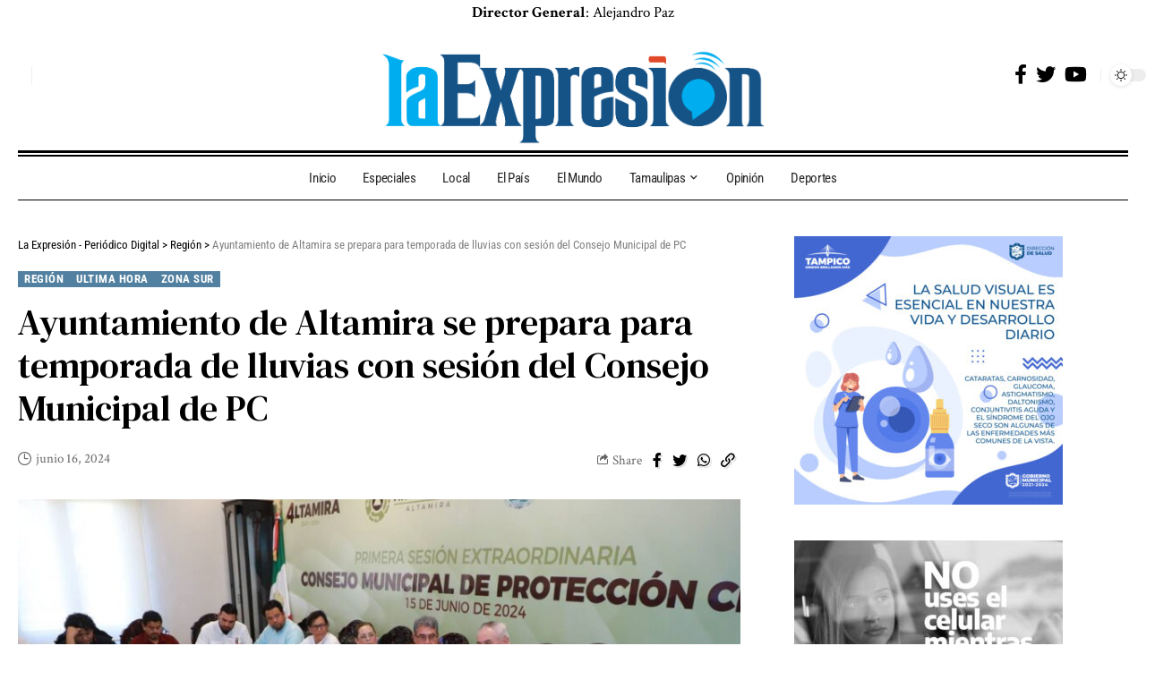

--- FILE ---
content_type: text/html; charset=UTF-8
request_url: https://laexpresion.com.mx/2024/06/16/ayuntamiento-de-altamira-se-prepara-para-temporada-de-lluvias-con-sesion-del-consejo-municipal-de-pc/
body_size: 23788
content:
<!DOCTYPE html>
<html lang="es">
<head>
    <meta charset="UTF-8">
    <meta http-equiv="X-UA-Compatible" content="IE=edge">
    <meta name="viewport" content="width=device-width, initial-scale=1">
    <link rel="profile" href="https://gmpg.org/xfn/11">
	<style>
#wpadminbar #wp-admin-bar-wccp_free_top_button .ab-icon:before {
	content: "\f160";
	color: #02CA02;
	top: 3px;
}
#wpadminbar #wp-admin-bar-wccp_free_top_button .ab-icon {
	transform: rotate(45deg);
}
</style>
<meta name='robots' content='index, follow, max-image-preview:large, max-snippet:-1, max-video-preview:-1' />
	<style>img:is([sizes="auto" i], [sizes^="auto," i]) { contain-intrinsic-size: 3000px 1500px }</style>
	
	<!-- This site is optimized with the Yoast SEO plugin v26.4 - https://yoast.com/wordpress/plugins/seo/ -->
	<title>Ayuntamiento de Altamira se prepara para temporada de lluvias con sesión del Consejo Municipal de PC - La Expresión - Periódico Digital</title>
	<link rel="preconnect" href="https://fonts.gstatic.com" crossorigin><link rel="preload" as="style" onload="this.onload=null;this.rel='stylesheet'" id="rb-preload-gfonts" href="https://fonts.googleapis.com/css?family=Crimson+Text%3A400%2C600%2C700%2C400italic%2C600italic%2C700italic%7CDM+Serif+Text%3A400%2C400italic%7CRoboto+Condensed%3A700%2C400&amp;display=swap" crossorigin><noscript><link rel="stylesheet" href="https://fonts.googleapis.com/css?family=Crimson+Text%3A400%2C600%2C700%2C400italic%2C600italic%2C700italic%7CDM+Serif+Text%3A400%2C400italic%7CRoboto+Condensed%3A700%2C400&amp;display=swap"></noscript><link rel="canonical" href="https://laexpresion.com.mx/2024/06/16/ayuntamiento-de-altamira-se-prepara-para-temporada-de-lluvias-con-sesion-del-consejo-municipal-de-pc/" />
	<meta property="og:locale" content="es_MX" />
	<meta property="og:type" content="article" />
	<meta property="og:title" content="Ayuntamiento de Altamira se prepara para temporada de lluvias con sesión del Consejo Municipal de PC - La Expresión - Periódico Digital" />
	<meta property="og:description" content="Redacción/La Expresión Altamira, Tamaulipas. &#8211; En la sala de Cabildo de la presidencia municipal de Altamira se llevó a cabo la primera sesión extraordinaria del Consejo Municipal de Protección Civil de esta ciudad y puerto, reunión que estuvo encabezada por el alcalde, Dr. Armando Martínez Manríquez, y en la que participaron activamente diversas dependencias tanto [&hellip;]" />
	<meta property="og:url" content="https://laexpresion.com.mx/2024/06/16/ayuntamiento-de-altamira-se-prepara-para-temporada-de-lluvias-con-sesion-del-consejo-municipal-de-pc/" />
	<meta property="og:site_name" content="La Expresión - Periódico Digital" />
	<meta property="article:published_time" content="2024-06-17T00:56:26+00:00" />
	<meta property="article:modified_time" content="2024-06-17T00:56:28+00:00" />
	<meta property="og:image" content="https://laexpresion.com.mx/wp-content/uploads/2024/06/9ac9fb20-ae68-4aae-8037-7bb7cadc8c65.jpeg" />
	<meta property="og:image:width" content="1280" />
	<meta property="og:image:height" content="961" />
	<meta property="og:image:type" content="image/jpeg" />
	<meta name="author" content="redaccion" />
	<meta name="twitter:card" content="summary_large_image" />
	<meta name="twitter:label1" content="Escrito por" />
	<meta name="twitter:data1" content="redaccion" />
	<meta name="twitter:label2" content="Tiempo de lectura" />
	<meta name="twitter:data2" content="2 minutos" />
	<script type="application/ld+json" class="yoast-schema-graph">{"@context":"https://schema.org","@graph":[{"@type":"WebPage","@id":"https://laexpresion.com.mx/2024/06/16/ayuntamiento-de-altamira-se-prepara-para-temporada-de-lluvias-con-sesion-del-consejo-municipal-de-pc/","url":"https://laexpresion.com.mx/2024/06/16/ayuntamiento-de-altamira-se-prepara-para-temporada-de-lluvias-con-sesion-del-consejo-municipal-de-pc/","name":"Ayuntamiento de Altamira se prepara para temporada de lluvias con sesión del Consejo Municipal de PC - La Expresión - Periódico Digital","isPartOf":{"@id":"https://laexpresion.com.mx/#website"},"primaryImageOfPage":{"@id":"https://laexpresion.com.mx/2024/06/16/ayuntamiento-de-altamira-se-prepara-para-temporada-de-lluvias-con-sesion-del-consejo-municipal-de-pc/#primaryimage"},"image":{"@id":"https://laexpresion.com.mx/2024/06/16/ayuntamiento-de-altamira-se-prepara-para-temporada-de-lluvias-con-sesion-del-consejo-municipal-de-pc/#primaryimage"},"thumbnailUrl":"https://laexpresion.com.mx/wp-content/uploads/2024/06/9ac9fb20-ae68-4aae-8037-7bb7cadc8c65.jpeg","datePublished":"2024-06-17T00:56:26+00:00","dateModified":"2024-06-17T00:56:28+00:00","author":{"@id":"https://laexpresion.com.mx/#/schema/person/90eaf339532fa1de0d27fcda6b614bb5"},"breadcrumb":{"@id":"https://laexpresion.com.mx/2024/06/16/ayuntamiento-de-altamira-se-prepara-para-temporada-de-lluvias-con-sesion-del-consejo-municipal-de-pc/#breadcrumb"},"inLanguage":"es","potentialAction":[{"@type":"ReadAction","target":["https://laexpresion.com.mx/2024/06/16/ayuntamiento-de-altamira-se-prepara-para-temporada-de-lluvias-con-sesion-del-consejo-municipal-de-pc/"]}]},{"@type":"ImageObject","inLanguage":"es","@id":"https://laexpresion.com.mx/2024/06/16/ayuntamiento-de-altamira-se-prepara-para-temporada-de-lluvias-con-sesion-del-consejo-municipal-de-pc/#primaryimage","url":"https://laexpresion.com.mx/wp-content/uploads/2024/06/9ac9fb20-ae68-4aae-8037-7bb7cadc8c65.jpeg","contentUrl":"https://laexpresion.com.mx/wp-content/uploads/2024/06/9ac9fb20-ae68-4aae-8037-7bb7cadc8c65.jpeg","width":1280,"height":961},{"@type":"BreadcrumbList","@id":"https://laexpresion.com.mx/2024/06/16/ayuntamiento-de-altamira-se-prepara-para-temporada-de-lluvias-con-sesion-del-consejo-municipal-de-pc/#breadcrumb","itemListElement":[{"@type":"ListItem","position":1,"name":"Inicio","item":"https://laexpresion.com.mx/"},{"@type":"ListItem","position":2,"name":"Ayuntamiento de Altamira se prepara para temporada de lluvias con sesión del Consejo Municipal de PC"}]},{"@type":"WebSite","@id":"https://laexpresion.com.mx/#website","url":"https://laexpresion.com.mx/","name":"La Expresión - Periódico Digital","description":"Director General - Alejandro Paz","potentialAction":[{"@type":"SearchAction","target":{"@type":"EntryPoint","urlTemplate":"https://laexpresion.com.mx/?s={search_term_string}"},"query-input":{"@type":"PropertyValueSpecification","valueRequired":true,"valueName":"search_term_string"}}],"inLanguage":"es"},{"@type":"Person","@id":"https://laexpresion.com.mx/#/schema/person/90eaf339532fa1de0d27fcda6b614bb5","name":"redaccion","image":{"@type":"ImageObject","inLanguage":"es","@id":"https://laexpresion.com.mx/#/schema/person/image/","url":"https://secure.gravatar.com/avatar/98bf88ef2570570ac3d67a599b60c284a0146e259287c923739ecf32c837ab38?s=96&d=mm&r=g","contentUrl":"https://secure.gravatar.com/avatar/98bf88ef2570570ac3d67a599b60c284a0146e259287c923739ecf32c837ab38?s=96&d=mm&r=g","caption":"redaccion"},"url":"https://laexpresion.com.mx/author/redaccion/"}]}</script>
	<!-- / Yoast SEO plugin. -->


<link rel='dns-prefetch' href='//www.googletagmanager.com' />
<link rel='dns-prefetch' href='//stats.wp.com' />
<link rel="alternate" type="application/rss+xml" title="La Expresión - Periódico Digital &raquo; Feed" href="https://laexpresion.com.mx/feed/" />
<link rel="alternate" type="application/rss+xml" title="La Expresión - Periódico Digital &raquo; RSS de los comentarios" href="https://laexpresion.com.mx/comments/feed/" />
<link rel="alternate" type="application/rss+xml" title="La Expresión - Periódico Digital &raquo; Ayuntamiento de Altamira se prepara para temporada de lluvias con sesión del Consejo Municipal de  PC RSS de los comentarios" href="https://laexpresion.com.mx/2024/06/16/ayuntamiento-de-altamira-se-prepara-para-temporada-de-lluvias-con-sesion-del-consejo-municipal-de-pc/feed/" />
            <link rel="pingback" href="https://laexpresion.com.mx/xmlrpc.php"/>
		<script type="application/ld+json">{"@context":"https://schema.org","@type":"Organization","legalName":"La Expresi\u00f3n - Peri\u00f3dico Digital","url":"https://laexpresion.com.mx/","sameAs":["https://www.facebook.com/www.laexpresion.com.mx","https://twitter.com/laexpresionmx","https://www.youtube.com/@LaExpresionPeriodicoDigital"]}</script>
<script>
window._wpemojiSettings = {"baseUrl":"https:\/\/s.w.org\/images\/core\/emoji\/16.0.1\/72x72\/","ext":".png","svgUrl":"https:\/\/s.w.org\/images\/core\/emoji\/16.0.1\/svg\/","svgExt":".svg","source":{"concatemoji":"https:\/\/laexpresion.com.mx\/wp-includes\/js\/wp-emoji-release.min.js?ver=6.8.3"}};
/*! This file is auto-generated */
!function(s,n){var o,i,e;function c(e){try{var t={supportTests:e,timestamp:(new Date).valueOf()};sessionStorage.setItem(o,JSON.stringify(t))}catch(e){}}function p(e,t,n){e.clearRect(0,0,e.canvas.width,e.canvas.height),e.fillText(t,0,0);var t=new Uint32Array(e.getImageData(0,0,e.canvas.width,e.canvas.height).data),a=(e.clearRect(0,0,e.canvas.width,e.canvas.height),e.fillText(n,0,0),new Uint32Array(e.getImageData(0,0,e.canvas.width,e.canvas.height).data));return t.every(function(e,t){return e===a[t]})}function u(e,t){e.clearRect(0,0,e.canvas.width,e.canvas.height),e.fillText(t,0,0);for(var n=e.getImageData(16,16,1,1),a=0;a<n.data.length;a++)if(0!==n.data[a])return!1;return!0}function f(e,t,n,a){switch(t){case"flag":return n(e,"\ud83c\udff3\ufe0f\u200d\u26a7\ufe0f","\ud83c\udff3\ufe0f\u200b\u26a7\ufe0f")?!1:!n(e,"\ud83c\udde8\ud83c\uddf6","\ud83c\udde8\u200b\ud83c\uddf6")&&!n(e,"\ud83c\udff4\udb40\udc67\udb40\udc62\udb40\udc65\udb40\udc6e\udb40\udc67\udb40\udc7f","\ud83c\udff4\u200b\udb40\udc67\u200b\udb40\udc62\u200b\udb40\udc65\u200b\udb40\udc6e\u200b\udb40\udc67\u200b\udb40\udc7f");case"emoji":return!a(e,"\ud83e\udedf")}return!1}function g(e,t,n,a){var r="undefined"!=typeof WorkerGlobalScope&&self instanceof WorkerGlobalScope?new OffscreenCanvas(300,150):s.createElement("canvas"),o=r.getContext("2d",{willReadFrequently:!0}),i=(o.textBaseline="top",o.font="600 32px Arial",{});return e.forEach(function(e){i[e]=t(o,e,n,a)}),i}function t(e){var t=s.createElement("script");t.src=e,t.defer=!0,s.head.appendChild(t)}"undefined"!=typeof Promise&&(o="wpEmojiSettingsSupports",i=["flag","emoji"],n.supports={everything:!0,everythingExceptFlag:!0},e=new Promise(function(e){s.addEventListener("DOMContentLoaded",e,{once:!0})}),new Promise(function(t){var n=function(){try{var e=JSON.parse(sessionStorage.getItem(o));if("object"==typeof e&&"number"==typeof e.timestamp&&(new Date).valueOf()<e.timestamp+604800&&"object"==typeof e.supportTests)return e.supportTests}catch(e){}return null}();if(!n){if("undefined"!=typeof Worker&&"undefined"!=typeof OffscreenCanvas&&"undefined"!=typeof URL&&URL.createObjectURL&&"undefined"!=typeof Blob)try{var e="postMessage("+g.toString()+"("+[JSON.stringify(i),f.toString(),p.toString(),u.toString()].join(",")+"));",a=new Blob([e],{type:"text/javascript"}),r=new Worker(URL.createObjectURL(a),{name:"wpTestEmojiSupports"});return void(r.onmessage=function(e){c(n=e.data),r.terminate(),t(n)})}catch(e){}c(n=g(i,f,p,u))}t(n)}).then(function(e){for(var t in e)n.supports[t]=e[t],n.supports.everything=n.supports.everything&&n.supports[t],"flag"!==t&&(n.supports.everythingExceptFlag=n.supports.everythingExceptFlag&&n.supports[t]);n.supports.everythingExceptFlag=n.supports.everythingExceptFlag&&!n.supports.flag,n.DOMReady=!1,n.readyCallback=function(){n.DOMReady=!0}}).then(function(){return e}).then(function(){var e;n.supports.everything||(n.readyCallback(),(e=n.source||{}).concatemoji?t(e.concatemoji):e.wpemoji&&e.twemoji&&(t(e.twemoji),t(e.wpemoji)))}))}((window,document),window._wpemojiSettings);
</script>

<style id='wp-emoji-styles-inline-css'>

	img.wp-smiley, img.emoji {
		display: inline !important;
		border: none !important;
		box-shadow: none !important;
		height: 1em !important;
		width: 1em !important;
		margin: 0 0.07em !important;
		vertical-align: -0.1em !important;
		background: none !important;
		padding: 0 !important;
	}
</style>
<link rel='stylesheet' id='wp-block-library-css' href='https://laexpresion.com.mx/wp-includes/css/dist/block-library/style.min.css?ver=6.8.3' media='all' />
<style id='classic-theme-styles-inline-css'>
/*! This file is auto-generated */
.wp-block-button__link{color:#fff;background-color:#32373c;border-radius:9999px;box-shadow:none;text-decoration:none;padding:calc(.667em + 2px) calc(1.333em + 2px);font-size:1.125em}.wp-block-file__button{background:#32373c;color:#fff;text-decoration:none}
</style>
<link rel='stylesheet' id='mediaelement-css' href='https://laexpresion.com.mx/wp-includes/js/mediaelement/mediaelementplayer-legacy.min.css?ver=4.2.17' media='all' />
<link rel='stylesheet' id='wp-mediaelement-css' href='https://laexpresion.com.mx/wp-includes/js/mediaelement/wp-mediaelement.min.css?ver=6.8.3' media='all' />
<style id='jetpack-sharing-buttons-style-inline-css'>
.jetpack-sharing-buttons__services-list{display:flex;flex-direction:row;flex-wrap:wrap;gap:0;list-style-type:none;margin:5px;padding:0}.jetpack-sharing-buttons__services-list.has-small-icon-size{font-size:12px}.jetpack-sharing-buttons__services-list.has-normal-icon-size{font-size:16px}.jetpack-sharing-buttons__services-list.has-large-icon-size{font-size:24px}.jetpack-sharing-buttons__services-list.has-huge-icon-size{font-size:36px}@media print{.jetpack-sharing-buttons__services-list{display:none!important}}.editor-styles-wrapper .wp-block-jetpack-sharing-buttons{gap:0;padding-inline-start:0}ul.jetpack-sharing-buttons__services-list.has-background{padding:1.25em 2.375em}
</style>
<style id='global-styles-inline-css'>
:root{--wp--preset--aspect-ratio--square: 1;--wp--preset--aspect-ratio--4-3: 4/3;--wp--preset--aspect-ratio--3-4: 3/4;--wp--preset--aspect-ratio--3-2: 3/2;--wp--preset--aspect-ratio--2-3: 2/3;--wp--preset--aspect-ratio--16-9: 16/9;--wp--preset--aspect-ratio--9-16: 9/16;--wp--preset--color--black: #000000;--wp--preset--color--cyan-bluish-gray: #abb8c3;--wp--preset--color--white: #ffffff;--wp--preset--color--pale-pink: #f78da7;--wp--preset--color--vivid-red: #cf2e2e;--wp--preset--color--luminous-vivid-orange: #ff6900;--wp--preset--color--luminous-vivid-amber: #fcb900;--wp--preset--color--light-green-cyan: #7bdcb5;--wp--preset--color--vivid-green-cyan: #00d084;--wp--preset--color--pale-cyan-blue: #8ed1fc;--wp--preset--color--vivid-cyan-blue: #0693e3;--wp--preset--color--vivid-purple: #9b51e0;--wp--preset--gradient--vivid-cyan-blue-to-vivid-purple: linear-gradient(135deg,rgba(6,147,227,1) 0%,rgb(155,81,224) 100%);--wp--preset--gradient--light-green-cyan-to-vivid-green-cyan: linear-gradient(135deg,rgb(122,220,180) 0%,rgb(0,208,130) 100%);--wp--preset--gradient--luminous-vivid-amber-to-luminous-vivid-orange: linear-gradient(135deg,rgba(252,185,0,1) 0%,rgba(255,105,0,1) 100%);--wp--preset--gradient--luminous-vivid-orange-to-vivid-red: linear-gradient(135deg,rgba(255,105,0,1) 0%,rgb(207,46,46) 100%);--wp--preset--gradient--very-light-gray-to-cyan-bluish-gray: linear-gradient(135deg,rgb(238,238,238) 0%,rgb(169,184,195) 100%);--wp--preset--gradient--cool-to-warm-spectrum: linear-gradient(135deg,rgb(74,234,220) 0%,rgb(151,120,209) 20%,rgb(207,42,186) 40%,rgb(238,44,130) 60%,rgb(251,105,98) 80%,rgb(254,248,76) 100%);--wp--preset--gradient--blush-light-purple: linear-gradient(135deg,rgb(255,206,236) 0%,rgb(152,150,240) 100%);--wp--preset--gradient--blush-bordeaux: linear-gradient(135deg,rgb(254,205,165) 0%,rgb(254,45,45) 50%,rgb(107,0,62) 100%);--wp--preset--gradient--luminous-dusk: linear-gradient(135deg,rgb(255,203,112) 0%,rgb(199,81,192) 50%,rgb(65,88,208) 100%);--wp--preset--gradient--pale-ocean: linear-gradient(135deg,rgb(255,245,203) 0%,rgb(182,227,212) 50%,rgb(51,167,181) 100%);--wp--preset--gradient--electric-grass: linear-gradient(135deg,rgb(202,248,128) 0%,rgb(113,206,126) 100%);--wp--preset--gradient--midnight: linear-gradient(135deg,rgb(2,3,129) 0%,rgb(40,116,252) 100%);--wp--preset--font-size--small: 13px;--wp--preset--font-size--medium: 20px;--wp--preset--font-size--large: 36px;--wp--preset--font-size--x-large: 42px;--wp--preset--spacing--20: 0.44rem;--wp--preset--spacing--30: 0.67rem;--wp--preset--spacing--40: 1rem;--wp--preset--spacing--50: 1.5rem;--wp--preset--spacing--60: 2.25rem;--wp--preset--spacing--70: 3.38rem;--wp--preset--spacing--80: 5.06rem;--wp--preset--shadow--natural: 6px 6px 9px rgba(0, 0, 0, 0.2);--wp--preset--shadow--deep: 12px 12px 50px rgba(0, 0, 0, 0.4);--wp--preset--shadow--sharp: 6px 6px 0px rgba(0, 0, 0, 0.2);--wp--preset--shadow--outlined: 6px 6px 0px -3px rgba(255, 255, 255, 1), 6px 6px rgba(0, 0, 0, 1);--wp--preset--shadow--crisp: 6px 6px 0px rgba(0, 0, 0, 1);}:where(.is-layout-flex){gap: 0.5em;}:where(.is-layout-grid){gap: 0.5em;}body .is-layout-flex{display: flex;}.is-layout-flex{flex-wrap: wrap;align-items: center;}.is-layout-flex > :is(*, div){margin: 0;}body .is-layout-grid{display: grid;}.is-layout-grid > :is(*, div){margin: 0;}:where(.wp-block-columns.is-layout-flex){gap: 2em;}:where(.wp-block-columns.is-layout-grid){gap: 2em;}:where(.wp-block-post-template.is-layout-flex){gap: 1.25em;}:where(.wp-block-post-template.is-layout-grid){gap: 1.25em;}.has-black-color{color: var(--wp--preset--color--black) !important;}.has-cyan-bluish-gray-color{color: var(--wp--preset--color--cyan-bluish-gray) !important;}.has-white-color{color: var(--wp--preset--color--white) !important;}.has-pale-pink-color{color: var(--wp--preset--color--pale-pink) !important;}.has-vivid-red-color{color: var(--wp--preset--color--vivid-red) !important;}.has-luminous-vivid-orange-color{color: var(--wp--preset--color--luminous-vivid-orange) !important;}.has-luminous-vivid-amber-color{color: var(--wp--preset--color--luminous-vivid-amber) !important;}.has-light-green-cyan-color{color: var(--wp--preset--color--light-green-cyan) !important;}.has-vivid-green-cyan-color{color: var(--wp--preset--color--vivid-green-cyan) !important;}.has-pale-cyan-blue-color{color: var(--wp--preset--color--pale-cyan-blue) !important;}.has-vivid-cyan-blue-color{color: var(--wp--preset--color--vivid-cyan-blue) !important;}.has-vivid-purple-color{color: var(--wp--preset--color--vivid-purple) !important;}.has-black-background-color{background-color: var(--wp--preset--color--black) !important;}.has-cyan-bluish-gray-background-color{background-color: var(--wp--preset--color--cyan-bluish-gray) !important;}.has-white-background-color{background-color: var(--wp--preset--color--white) !important;}.has-pale-pink-background-color{background-color: var(--wp--preset--color--pale-pink) !important;}.has-vivid-red-background-color{background-color: var(--wp--preset--color--vivid-red) !important;}.has-luminous-vivid-orange-background-color{background-color: var(--wp--preset--color--luminous-vivid-orange) !important;}.has-luminous-vivid-amber-background-color{background-color: var(--wp--preset--color--luminous-vivid-amber) !important;}.has-light-green-cyan-background-color{background-color: var(--wp--preset--color--light-green-cyan) !important;}.has-vivid-green-cyan-background-color{background-color: var(--wp--preset--color--vivid-green-cyan) !important;}.has-pale-cyan-blue-background-color{background-color: var(--wp--preset--color--pale-cyan-blue) !important;}.has-vivid-cyan-blue-background-color{background-color: var(--wp--preset--color--vivid-cyan-blue) !important;}.has-vivid-purple-background-color{background-color: var(--wp--preset--color--vivid-purple) !important;}.has-black-border-color{border-color: var(--wp--preset--color--black) !important;}.has-cyan-bluish-gray-border-color{border-color: var(--wp--preset--color--cyan-bluish-gray) !important;}.has-white-border-color{border-color: var(--wp--preset--color--white) !important;}.has-pale-pink-border-color{border-color: var(--wp--preset--color--pale-pink) !important;}.has-vivid-red-border-color{border-color: var(--wp--preset--color--vivid-red) !important;}.has-luminous-vivid-orange-border-color{border-color: var(--wp--preset--color--luminous-vivid-orange) !important;}.has-luminous-vivid-amber-border-color{border-color: var(--wp--preset--color--luminous-vivid-amber) !important;}.has-light-green-cyan-border-color{border-color: var(--wp--preset--color--light-green-cyan) !important;}.has-vivid-green-cyan-border-color{border-color: var(--wp--preset--color--vivid-green-cyan) !important;}.has-pale-cyan-blue-border-color{border-color: var(--wp--preset--color--pale-cyan-blue) !important;}.has-vivid-cyan-blue-border-color{border-color: var(--wp--preset--color--vivid-cyan-blue) !important;}.has-vivid-purple-border-color{border-color: var(--wp--preset--color--vivid-purple) !important;}.has-vivid-cyan-blue-to-vivid-purple-gradient-background{background: var(--wp--preset--gradient--vivid-cyan-blue-to-vivid-purple) !important;}.has-light-green-cyan-to-vivid-green-cyan-gradient-background{background: var(--wp--preset--gradient--light-green-cyan-to-vivid-green-cyan) !important;}.has-luminous-vivid-amber-to-luminous-vivid-orange-gradient-background{background: var(--wp--preset--gradient--luminous-vivid-amber-to-luminous-vivid-orange) !important;}.has-luminous-vivid-orange-to-vivid-red-gradient-background{background: var(--wp--preset--gradient--luminous-vivid-orange-to-vivid-red) !important;}.has-very-light-gray-to-cyan-bluish-gray-gradient-background{background: var(--wp--preset--gradient--very-light-gray-to-cyan-bluish-gray) !important;}.has-cool-to-warm-spectrum-gradient-background{background: var(--wp--preset--gradient--cool-to-warm-spectrum) !important;}.has-blush-light-purple-gradient-background{background: var(--wp--preset--gradient--blush-light-purple) !important;}.has-blush-bordeaux-gradient-background{background: var(--wp--preset--gradient--blush-bordeaux) !important;}.has-luminous-dusk-gradient-background{background: var(--wp--preset--gradient--luminous-dusk) !important;}.has-pale-ocean-gradient-background{background: var(--wp--preset--gradient--pale-ocean) !important;}.has-electric-grass-gradient-background{background: var(--wp--preset--gradient--electric-grass) !important;}.has-midnight-gradient-background{background: var(--wp--preset--gradient--midnight) !important;}.has-small-font-size{font-size: var(--wp--preset--font-size--small) !important;}.has-medium-font-size{font-size: var(--wp--preset--font-size--medium) !important;}.has-large-font-size{font-size: var(--wp--preset--font-size--large) !important;}.has-x-large-font-size{font-size: var(--wp--preset--font-size--x-large) !important;}
:where(.wp-block-post-template.is-layout-flex){gap: 1.25em;}:where(.wp-block-post-template.is-layout-grid){gap: 1.25em;}
:where(.wp-block-columns.is-layout-flex){gap: 2em;}:where(.wp-block-columns.is-layout-grid){gap: 2em;}
:root :where(.wp-block-pullquote){font-size: 1.5em;line-height: 1.6;}
</style>
<link rel='stylesheet' id='elementor-icons-css' href='https://laexpresion.com.mx/wp-content/plugins/elementor/assets/lib/eicons/css/elementor-icons.min.css?ver=5.44.0' media='all' />
<link rel='stylesheet' id='elementor-frontend-css' href='https://laexpresion.com.mx/wp-content/plugins/elementor/assets/css/frontend.min.css?ver=3.33.1' media='all' />
<link rel='stylesheet' id='elementor-post-46955-css' href='https://laexpresion.com.mx/wp-content/uploads/elementor/css/post-46955.css?ver=1763482916' media='all' />
<link rel='stylesheet' id='elementor-post-1954-css' href='https://laexpresion.com.mx/wp-content/uploads/elementor/css/post-1954.css?ver=1763482917' media='all' />
<link rel='stylesheet' id='elementor-post-1987-css' href='https://laexpresion.com.mx/wp-content/uploads/elementor/css/post-1987.css?ver=1763482917' media='all' />
<link rel='stylesheet' id='elementor-post-2142-css' href='https://laexpresion.com.mx/wp-content/uploads/elementor/css/post-2142.css?ver=1763482917' media='all' />

<link rel='stylesheet' id='foxiz-main-css' href='https://laexpresion.com.mx/wp-content/themes/laexpresion/assets/css/main.css?ver=1.8.1' media='all' />
<link rel='stylesheet' id='foxiz-print-css' href='https://laexpresion.com.mx/wp-content/themes/laexpresion/assets/css/print.css?ver=1.8.1' media='all' />
<link rel='stylesheet' id='foxiz-style-css' href='https://laexpresion.com.mx/wp-content/themes/laexpresion/style.css?ver=1.8.1' media='all' />
<style id='foxiz-style-inline-css'>
:root {--body-family:Crimson Text;--body-fweight:400;--body-fcolor:#000000;--body-fsize:17px;--h1-family:DM Serif Text;--h1-fweight:400;--h2-family:DM Serif Text;--h2-fweight:400;--h3-family:DM Serif Text;--h3-fweight:400;--h3-fsize:19px;--h4-family:DM Serif Text;--h4-fweight:400;--h5-family:DM Serif Text;--h5-fweight:400;--h6-family:DM Serif Text;--h6-fweight:400;--cat-family:Roboto Condensed;--cat-fweight:700;--cat-fsize:11px;--cat-fspace:.5px;--meta-family:Crimson Text;--meta-fweight:400;--meta-b-family:Crimson Text;--meta-b-fweight:700;--input-family:Crimson Text;--input-fweight:400;--input-fsize:14px;--btn-family:Roboto Condensed;--btn-fweight:400;--btn-fsize:12px;--menu-family:Roboto Condensed;--menu-fweight:400;--menu-fsize:15px;--submenu-family:Roboto Condensed;--submenu-fweight:400;--submenu-fsize:14px;--dwidgets-family:Roboto Condensed;--dwidgets-fweight:400;--headline-family:DM Serif Text;--headline-fweight:400;--tagline-family:Crimson Text;--tagline-fweight:600;--tagline-fsize:20px;--tagline-fspace:-.5px;--heading-family:Roboto Condensed;--heading-fweight:700;--subheading-family:Crimson Text;--subheading-fweight:600;--subheading-fsize:12px;--quote-family:DM Serif Text;--quote-fweight:400;--quote-fstyle:italic;--readmore-fsize : 12px;--bcrumb-fsize : 13px;--excerpt-fsize : 14px;--tagline-s-fsize : 20px;--bookmark-fsize : 14px;}@media (max-width: 1024px) {body {--body-fsize : 15px;--h3-fsize : 18px;--cat-fsize : 10px;--readmore-fsize : 11px;--btn-fsize : 12px;--bcrumb-fsize : 12px;--excerpt-fsize : 13px;--tagline-fsize : 18px;--tagline-s-fsize : 18px;--bookmark-fsize : 14px;}}@media (max-width: 767px) {body {--body-fsize : 15px;--h3-fsize : 17px;--cat-fsize : 10px;--readmore-fsize : 11px;--btn-fsize : 11px;--bcrumb-fsize : 12px;--excerpt-fsize : 13px;--tagline-fsize : 17px;--tagline-s-fsize : 17px;--bookmark-fsize : 14px;}}:root {--g-color :#5280a0;--g-color-90 :#5280a0e6;--excerpt-color :#000000;}[data-theme="dark"], .light-scheme {--solid-white :#080808;--excerpt-color :#aaaaaa;--wc-add-cart-color :#ffffff;}[data-theme="dark"].is-hd-4 {--nav-bg: #191c20;--nav-bg-from: #191c20;--nav-bg-to: #191c20;}[data-theme="dark"].is-hd-5, [data-theme="dark"].is-hd-5:not(.sticky-on) {--nav-bg: #191c20;--nav-bg-from: #191c20;--nav-bg-to: #191c20;}:root {--max-width-wo-sb : 860px;--round-3 :0px;--round-5 :0px;--round-7 :0px;--hyperlink-line-color :var(--g-color);}.breadcrumb-inner, .woocommerce-breadcrumb { font-family:Roboto Condensed;font-weight:400;}.p-readmore { font-family:Roboto Condensed;font-weight:700;}.mobile-menu > li > a  { font-family:Roboto Condensed;font-weight:400;font-size:14px;}.mobile-menu .sub-menu a { font-family:Roboto Condensed;font-weight:700;font-size:14px;}.mobile-qview a { font-family:Roboto Condensed;font-weight:400;font-size:16px;}.search-header:before { background-repeat : no-repeat;background-size : cover;background-image : url(https://foxiz.themeruby.com/time/wp-content/uploads/sites/2/2022/08/serach-bg.png);background-attachment : scroll;background-position : center center;}[data-theme="dark"] .search-header:before { background-repeat : no-repeat;background-size : cover;background-attachment : scroll;background-position : center center;}.footer-has-bg { background-color : #0000000a;}[data-theme="dark"] .footer-has-bg { background-color : #16181c;}#amp-mobile-version-switcher { display: none; }.search-icon-svg { -webkit-mask-image: url(https://foxiz.themeruby.com/time/wp-content/uploads/sites/2/2022/07/header-search.svg);mask-image: url(https://foxiz.themeruby.com/time/wp-content/uploads/sites/2/2022/07/header-search.svg); }.login-icon-svg { background-image: url(https://laexpresion.com.mx/wp-content/uploads/2020/01/ICA-001-2020.-Asiste-a-los-eventos-artísticos-y-contribuye-a-conmemorar-el-“Mes-de-Tamaulipas-y-sus-Raíces”.jpg); background-size: cover; background-color: transparent; }
</style>
<link rel='stylesheet' id='elementor-gf-local-roboto-css' href='https://laexpresion.com.mx/wp-content/uploads/elementor/google-fonts/css/roboto.css?ver=1756220293' media='all' />
<link rel='stylesheet' id='elementor-gf-local-robotoslab-css' href='https://laexpresion.com.mx/wp-content/uploads/elementor/google-fonts/css/robotoslab.css?ver=1756220295' media='all' />
<link rel='stylesheet' id='elementor-gf-local-robotocondensed-css' href='https://laexpresion.com.mx/wp-content/uploads/elementor/google-fonts/css/robotocondensed.css?ver=1756220300' media='all' />
<script src="https://laexpresion.com.mx/wp-includes/js/jquery/jquery.min.js?ver=3.7.1" id="jquery-core-js"></script>
<script src="https://laexpresion.com.mx/wp-includes/js/jquery/jquery-migrate.min.js?ver=3.4.1" id="jquery-migrate-js"></script>

<!-- Google tag (gtag.js) snippet added by Site Kit -->
<!-- Fragmento de código de Google Analytics añadido por Site Kit -->
<script src="https://www.googletagmanager.com/gtag/js?id=GT-WP5DPNG" id="google_gtagjs-js" async></script>
<script id="google_gtagjs-js-after">
window.dataLayer = window.dataLayer || [];function gtag(){dataLayer.push(arguments);}
gtag("set","linker",{"domains":["laexpresion.com.mx"]});
gtag("js", new Date());
gtag("set", "developer_id.dZTNiMT", true);
gtag("config", "GT-WP5DPNG");
</script>
<script src="https://laexpresion.com.mx/wp-content/themes/laexpresion/assets/js/highlight-share.js?ver=1" id="highlight-share-js"></script>
<link rel="preload" href="https://laexpresion.com.mx/wp-content/themes/laexpresion/assets/fonts/icons.woff2" as="font" type="font/woff2" crossorigin="anonymous"> <link rel="https://api.w.org/" href="https://laexpresion.com.mx/wp-json/" /><link rel="alternate" title="JSON" type="application/json" href="https://laexpresion.com.mx/wp-json/wp/v2/posts/173574" /><link rel="EditURI" type="application/rsd+xml" title="RSD" href="https://laexpresion.com.mx/xmlrpc.php?rsd" />
<meta name="generator" content="WordPress 6.8.3" />
<link rel='shortlink' href='https://laexpresion.com.mx/?p=173574' />
<link rel="alternate" title="oEmbed (JSON)" type="application/json+oembed" href="https://laexpresion.com.mx/wp-json/oembed/1.0/embed?url=https%3A%2F%2Flaexpresion.com.mx%2F2024%2F06%2F16%2Fayuntamiento-de-altamira-se-prepara-para-temporada-de-lluvias-con-sesion-del-consejo-municipal-de-pc%2F" />
<link rel="alternate" title="oEmbed (XML)" type="text/xml+oembed" href="https://laexpresion.com.mx/wp-json/oembed/1.0/embed?url=https%3A%2F%2Flaexpresion.com.mx%2F2024%2F06%2F16%2Fayuntamiento-de-altamira-se-prepara-para-temporada-de-lluvias-con-sesion-del-consejo-municipal-de-pc%2F&#038;format=xml" />
<meta name="generator" content="Site Kit by Google 1.166.0" /><script id="wpcp_disable_Right_Click" type="text/javascript">
document.ondragstart = function() { return false;}
	function nocontext(e) {
	   return false;
	}
	document.oncontextmenu = nocontext;
</script>
<style>
.unselectable
{
-moz-user-select:none;
-webkit-user-select:none;
cursor: default;
}
html
{
-webkit-touch-callout: none;
-webkit-user-select: none;
-khtml-user-select: none;
-moz-user-select: none;
-ms-user-select: none;
user-select: none;
-webkit-tap-highlight-color: rgba(0,0,0,0);
}
</style>
<script id="wpcp_css_disable_selection" type="text/javascript">
var e = document.getElementsByTagName('body')[0];
if(e)
{
	e.setAttribute('unselectable',"on");
}
</script>
	<style>img#wpstats{display:none}</style>
		<meta name="generator" content="Elementor 3.33.1; features: additional_custom_breakpoints; settings: css_print_method-external, google_font-enabled, font_display-swap">
<script type="application/ld+json">{"@context":"https://schema.org","@type":"WebSite","@id":"https://laexpresion.com.mx/#website","url":"https://laexpresion.com.mx/","name":"La Expresi\u00f3n - Peri\u00f3dico Digital","potentialAction":{"@type":"SearchAction","target":"https://laexpresion.com.mx/?s={search_term_string}","query-input":"required name=search_term_string"}}</script>
			<style>
				.e-con.e-parent:nth-of-type(n+4):not(.e-lazyloaded):not(.e-no-lazyload),
				.e-con.e-parent:nth-of-type(n+4):not(.e-lazyloaded):not(.e-no-lazyload) * {
					background-image: none !important;
				}
				@media screen and (max-height: 1024px) {
					.e-con.e-parent:nth-of-type(n+3):not(.e-lazyloaded):not(.e-no-lazyload),
					.e-con.e-parent:nth-of-type(n+3):not(.e-lazyloaded):not(.e-no-lazyload) * {
						background-image: none !important;
					}
				}
				@media screen and (max-height: 640px) {
					.e-con.e-parent:nth-of-type(n+2):not(.e-lazyloaded):not(.e-no-lazyload),
					.e-con.e-parent:nth-of-type(n+2):not(.e-lazyloaded):not(.e-no-lazyload) * {
						background-image: none !important;
					}
				}
			</style>
			
<!-- Jetpack Open Graph Tags -->
<meta property="og:type" content="article" />
<meta property="og:title" content="Ayuntamiento de Altamira se prepara para temporada de lluvias con sesión del Consejo Municipal de  PC" />
<meta property="og:url" content="https://laexpresion.com.mx/2024/06/16/ayuntamiento-de-altamira-se-prepara-para-temporada-de-lluvias-con-sesion-del-consejo-municipal-de-pc/" />
<meta property="og:description" content="Redacción/La Expresión Altamira, Tamaulipas. &#8211; En la sala de Cabildo de la presidencia municipal de Altamira se llevó a cabo la primera sesión extraordinaria del Consejo Municipal de Protecci…" />
<meta property="article:published_time" content="2024-06-17T00:56:26+00:00" />
<meta property="article:modified_time" content="2024-06-17T00:56:28+00:00" />
<meta property="og:site_name" content="La Expresión - Periódico Digital" />
<meta property="og:image" content="https://laexpresion.com.mx/wp-content/uploads/2024/06/9ac9fb20-ae68-4aae-8037-7bb7cadc8c65.jpeg" />
<meta property="og:image:width" content="1280" />
<meta property="og:image:height" content="961" />
<meta property="og:image:alt" content="" />
<meta property="og:locale" content="es_LA" />
<meta name="twitter:text:title" content="Ayuntamiento de Altamira se prepara para temporada de lluvias con sesión del Consejo Municipal de  PC" />
<meta name="twitter:image" content="https://laexpresion.com.mx/wp-content/uploads/2024/06/9ac9fb20-ae68-4aae-8037-7bb7cadc8c65.jpeg?w=640" />
<meta name="twitter:card" content="summary_large_image" />

<!-- End Jetpack Open Graph Tags -->
<script type="application/ld+json">{"@context":"http://schema.org","@type":"BreadcrumbList","itemListElement":[{"@type":"ListItem","position":3,"item":{"@id":"https://laexpresion.com.mx/2024/06/16/ayuntamiento-de-altamira-se-prepara-para-temporada-de-lluvias-con-sesion-del-consejo-municipal-de-pc/","name":"Ayuntamiento de Altamira se prepara para temporada de lluvias con sesión del Consejo Municipal de  PC"}},{"@type":"ListItem","position":2,"item":{"@id":"https://laexpresion.com.mx/category/region/","name":"Región"}},{"@type":"ListItem","position":1,"item":{"@id":"https://laexpresion.com.mx","name":"La Expresión - Periódico Digital"}}]}</script>
<link rel="icon" href="https://laexpresion.com.mx/wp-content/uploads/2025/05/la-expresion-icon-150x150.png" sizes="32x32" />
<link rel="icon" href="https://laexpresion.com.mx/wp-content/uploads/2025/05/la-expresion-icon-300x300.png" sizes="192x192" />
<link rel="apple-touch-icon" href="https://laexpresion.com.mx/wp-content/uploads/2025/05/la-expresion-icon-300x300.png" />
<meta name="msapplication-TileImage" content="https://laexpresion.com.mx/wp-content/uploads/2025/05/la-expresion-icon-300x300.png" />
</head>
<body class="wp-singular post-template-default single single-post postid-173574 single-format-standard wp-embed-responsive wp-theme-laexpresion unselectable elementor-default elementor-kit-46955 menu-ani-2 hover-ani-1 is-rm-1 is-hd-rb_template is-standard-8 is-mstick yes-tstick is-backtop none-m-backtop sync-bookmarks" data-theme="default">
<div class="site-outer">
	<header id="site-header" class="header-wrap rb-section header-template">
			        <div class="reading-indicator"><span id="reading-progress"></span></div>
		            <div class="navbar-outer navbar-template-outer">
                <div id="header-template-holder"><div class="header-template-inner">		<div data-elementor-type="wp-post" data-elementor-id="1954" class="elementor elementor-1954">
						<section class="elementor-section elementor-top-section elementor-element elementor-element-c4ad8c6 elementor-section-content-middle elementor-section-boxed elementor-section-height-default elementor-section-height-default" data-id="c4ad8c6" data-element_type="section">
						<div class="elementor-container elementor-column-gap-custom">
					<div class="elementor-column elementor-col-33 elementor-top-column elementor-element elementor-element-84485b0" data-id="84485b0" data-element_type="column">
			<div class="elementor-widget-wrap elementor-element-populated">
						<div class="elementor-element elementor-element-f70b0cf elementor-widget__width-auto elementor-widget elementor-widget-foxiz-search-icon" data-id="f70b0cf" data-element_type="widget" data-widget_type="foxiz-search-icon.default">
				<div class="elementor-widget-container">
					        <div class="wnav-holder w-header-search header-dropdown-outer">
            <a href="#" data-title="Search" class="icon-holder header-element search-btn search-trigger" aria-label="search">
				<span class="search-icon-svg"></span>				            </a>
			                <div class="header-dropdown">
                    <div class="header-search-form">
						        <form method="get" action="https://laexpresion.com.mx/" class="rb-search-form">
            <div class="search-form-inner">
				                    <span class="search-icon"><span class="search-icon-svg"></span></span>
				                <span class="search-text"><input type="text" class="field" placeholder="Search Headlines, News..." value="" name="s"/></span>
                <span class="rb-search-submit"><input type="submit" value="Search"/>                        <i class="rbi rbi-cright" aria-hidden="true"></i></span>
            </div>
        </form>
							                    </div>
                </div>
			        </div>
						</div>
				</div>
					</div>
		</div>
				<div class="elementor-column elementor-col-33 elementor-top-column elementor-element elementor-element-25035ec" data-id="25035ec" data-element_type="column">
			<div class="elementor-widget-wrap elementor-element-populated">
						<div class="elementor-element elementor-element-a8236e7 elementor-widget elementor-widget-text-editor" data-id="a8236e7" data-element_type="widget" data-widget_type="text-editor.default">
				<div class="elementor-widget-container">
									<p style="text-align: center;"><strong>Director General</strong>: Alejandro Paz</p>								</div>
				</div>
				<div class="elementor-element elementor-element-0491451 elementor-widget elementor-widget-foxiz-logo" data-id="0491451" data-element_type="widget" data-widget_type="foxiz-logo.default">
				<div class="elementor-widget-container">
					        <div class="the-logo">
            <a href="https://laexpresion.com.mx/">
				                    <img fetchpriority="high" loading="eager" decoding="async" data-mode="default" width="3900" height="1098" src="https://laexpresion.com.mx/wp-content/uploads/2022/07/expresion-logo.png" alt="La Expresión - Periódico Digital">
                    <img loading="eager" decoding="async" data-mode="dark" width="3900" height="1098" src="https://laexpresion.com.mx/wp-content/uploads/2022/07/expresion-blanco-logo.png" alt="">
				            </a>
			        </div>
						</div>
				</div>
					</div>
		</div>
				<div class="elementor-column elementor-col-33 elementor-top-column elementor-element elementor-element-9131426" data-id="9131426" data-element_type="column">
			<div class="elementor-widget-wrap elementor-element-populated">
						<div class="elementor-element elementor-element-577743c elementor-widget__width-auto elementor-widget elementor-widget-foxiz-social-list" data-id="577743c" data-element_type="widget" data-widget_type="foxiz-social-list.default">
				<div class="elementor-widget-container">
					        <div class="header-social-list wnav-holder"><a class="social-link-facebook" aria-label="Facebook" data-title="Facebook" href="https://www.facebook.com/www.laexpresion.com.mx" target="_blank" rel="noopener nofollow"><i class="rbi rbi-facebook" aria-hidden="true"></i></a><a class="social-link-twitter" aria-label="Twitter" data-title="Twitter" href="https://twitter.com/laexpresionmx" target="_blank" rel="noopener nofollow"><i class="rbi rbi-twitter" aria-hidden="true"></i></a><a class="social-link-youtube" aria-label="YouTube" data-title="YouTube" href="https://www.youtube.com/@LaExpresionPeriodicoDigital" target="_blank" rel="noopener nofollow"><i class="rbi rbi-youtube" aria-hidden="true"></i></a></div>
					</div>
				</div>
				<div class="elementor-element elementor-element-156a520 elementor-widget__width-auto elementor-widget elementor-widget-foxiz-dark-mode-toggle" data-id="156a520" data-element_type="widget" data-widget_type="foxiz-dark-mode-toggle.default">
				<div class="elementor-widget-container">
					        <div class="dark-mode-toggle-wrap">
            <div class="dark-mode-toggle">
                <span class="dark-mode-slide">
                    <i class="dark-mode-slide-btn mode-icon-dark" data-title="Switch to Light"><svg class="svg-icon svg-mode-dark" aria-hidden="true" role="img" focusable="false" xmlns="http://www.w3.org/2000/svg" viewBox="0 0 512 512"><path fill="currentColor" d="M507.681,209.011c-1.297-6.991-7.324-12.111-14.433-12.262c-7.104-0.122-13.347,4.711-14.936,11.643 c-15.26,66.497-73.643,112.94-141.978,112.94c-80.321,0-145.667-65.346-145.667-145.666c0-68.335,46.443-126.718,112.942-141.976 c6.93-1.59,11.791-7.826,11.643-14.934c-0.149-7.108-5.269-13.136-12.259-14.434C287.546,1.454,271.735,0,256,0 C187.62,0,123.333,26.629,74.98,74.981C26.628,123.333,0,187.62,0,256s26.628,132.667,74.98,181.019 C123.333,485.371,187.62,512,256,512s132.667-26.629,181.02-74.981C485.372,388.667,512,324.38,512,256 C512,240.278,510.546,224.469,507.681,209.011z" /></svg></i>
                    <i class="dark-mode-slide-btn mode-icon-default" data-title="Switch to Dark"><svg class="svg-icon svg-mode-light" aria-hidden="true" role="img" focusable="false" xmlns="http://www.w3.org/2000/svg" viewBox="0 0 232.447 232.447"><path fill="currentColor" d="M116.211,194.8c-4.143,0-7.5,3.357-7.5,7.5v22.643c0,4.143,3.357,7.5,7.5,7.5s7.5-3.357,7.5-7.5V202.3 C123.711,198.157,120.354,194.8,116.211,194.8z" /><path fill="currentColor" d="M116.211,37.645c4.143,0,7.5-3.357,7.5-7.5V7.505c0-4.143-3.357-7.5-7.5-7.5s-7.5,3.357-7.5,7.5v22.641 C108.711,34.288,112.068,37.645,116.211,37.645z" /><path fill="currentColor" d="M50.054,171.78l-16.016,16.008c-2.93,2.929-2.931,7.677-0.003,10.606c1.465,1.466,3.385,2.198,5.305,2.198 c1.919,0,3.838-0.731,5.302-2.195l16.016-16.008c2.93-2.929,2.931-7.677,0.003-10.606C57.731,168.852,52.982,168.851,50.054,171.78 z" /><path fill="currentColor" d="M177.083,62.852c1.919,0,3.838-0.731,5.302-2.195L198.4,44.649c2.93-2.929,2.931-7.677,0.003-10.606 c-2.93-2.932-7.679-2.931-10.607-0.003l-16.016,16.008c-2.93,2.929-2.931,7.677-0.003,10.607 C173.243,62.12,175.163,62.852,177.083,62.852z" /><path fill="currentColor" d="M37.645,116.224c0-4.143-3.357-7.5-7.5-7.5H7.5c-4.143,0-7.5,3.357-7.5,7.5s3.357,7.5,7.5,7.5h22.645 C34.287,123.724,37.645,120.366,37.645,116.224z" /><path fill="currentColor" d="M224.947,108.724h-22.652c-4.143,0-7.5,3.357-7.5,7.5s3.357,7.5,7.5,7.5h22.652c4.143,0,7.5-3.357,7.5-7.5 S229.09,108.724,224.947,108.724z" /><path fill="currentColor" d="M50.052,60.655c1.465,1.465,3.384,2.197,5.304,2.197c1.919,0,3.839-0.732,5.303-2.196c2.93-2.929,2.93-7.678,0.001-10.606 L44.652,34.042c-2.93-2.93-7.679-2.929-10.606-0.001c-2.93,2.929-2.93,7.678-0.001,10.606L50.052,60.655z" /><path fill="currentColor" d="M182.395,171.782c-2.93-2.929-7.679-2.93-10.606-0.001c-2.93,2.929-2.93,7.678-0.001,10.607l16.007,16.008 c1.465,1.465,3.384,2.197,5.304,2.197c1.919,0,3.839-0.732,5.303-2.196c2.93-2.929,2.93-7.678,0.001-10.607L182.395,171.782z" /><path fill="currentColor" d="M116.22,48.7c-37.232,0-67.523,30.291-67.523,67.523s30.291,67.523,67.523,67.523s67.522-30.291,67.522-67.523 S153.452,48.7,116.22,48.7z M116.22,168.747c-28.962,0-52.523-23.561-52.523-52.523S87.258,63.7,116.22,63.7 c28.961,0,52.522,23.562,52.522,52.523S145.181,168.747,116.22,168.747z" /></svg></i>
                </span>
            </div>
        </div>
						</div>
				</div>
					</div>
		</div>
					</div>
		</section>
				<section class="elementor-section elementor-top-section elementor-element elementor-element-5d9fcc2 elementor-section-boxed elementor-section-height-default elementor-section-height-default" data-id="5d9fcc2" data-element_type="section">
						<div class="elementor-container elementor-column-gap-custom">
					<div class="elementor-column elementor-col-100 elementor-top-column elementor-element elementor-element-e496e81" data-id="e496e81" data-element_type="column">
			<div class="elementor-widget-wrap elementor-element-populated">
						<div class="elementor-element elementor-element-d775631 elementor-widget-divider--view-line elementor-widget elementor-widget-divider" data-id="d775631" data-element_type="widget" data-widget_type="divider.default">
				<div class="elementor-widget-container">
							<div class="elementor-divider">
			<span class="elementor-divider-separator">
						</span>
		</div>
						</div>
				</div>
				<div class="elementor-element elementor-element-0557791 elementor-widget elementor-widget-foxiz-navigation" data-id="0557791" data-element_type="widget" data-widget_type="foxiz-navigation.default">
				<div class="elementor-widget-container">
					        <nav id="site-navigation" class="main-menu-wrap template-menu" aria-label="main menu">
			<ul id="menu-menu-principal" class="main-menu rb-menu large-menu" itemscope itemtype="https://www.schema.org/SiteNavigationElement"><li id="menu-item-10" class="menu-item menu-item-type-custom menu-item-object-custom menu-item-10"><a href="/"><span>Inicio</span></a></li>
<li id="menu-item-18" class="menu-item menu-item-type-taxonomy menu-item-object-category menu-item-18"><a href="https://laexpresion.com.mx/category/investigaciones-especiales/"><span>Especiales</span></a></li>
<li id="menu-item-44662" class="menu-item menu-item-type-taxonomy menu-item-object-category menu-item-44662"><a href="https://laexpresion.com.mx/category/local/"><span>Local</span></a></li>
<li id="menu-item-16" class="menu-item menu-item-type-taxonomy menu-item-object-category menu-item-16"><a href="https://laexpresion.com.mx/category/el-pais/"><span>El País</span></a></li>
<li id="menu-item-15" class="menu-item menu-item-type-taxonomy menu-item-object-category menu-item-15"><a href="https://laexpresion.com.mx/category/el-mundo/"><span>El Mundo</span></a></li>
<li id="menu-item-44664" class="menu-item menu-item-type-taxonomy menu-item-object-category menu-item-has-children menu-item-44664"><a href="https://laexpresion.com.mx/category/tamaulipas/"><span>Tamaulipas</span></a>
<ul class="sub-menu">
	<li id="menu-item-44663" class="menu-item menu-item-type-taxonomy menu-item-object-category menu-item-44663"><a href="https://laexpresion.com.mx/category/nuevo-laredo/"><span>Nuevo Laredo</span></a></li>
	<li id="menu-item-44666" class="menu-item menu-item-type-taxonomy menu-item-object-category menu-item-44666"><a href="https://laexpresion.com.mx/category/uat/"><span>UAT</span></a></li>
	<li id="menu-item-44668" class="menu-item menu-item-type-taxonomy menu-item-object-category current-post-ancestor current-menu-parent current-post-parent menu-item-44668"><a href="https://laexpresion.com.mx/category/zona-sur/"><span>Zona Sur</span></a></li>
	<li id="menu-item-44658" class="menu-item menu-item-type-taxonomy menu-item-object-category menu-item-44658"><a href="https://laexpresion.com.mx/category/comunicados-estatales/"><span>Comunicados Estatales</span></a></li>
	<li id="menu-item-44659" class="menu-item menu-item-type-taxonomy menu-item-object-category current-post-ancestor current-menu-parent current-post-parent menu-item-44659"><a href="https://laexpresion.com.mx/category/region/"><span>Región</span></a></li>
</ul>
</li>
<li id="menu-item-21" class="menu-item menu-item-type-taxonomy menu-item-object-category menu-item-21"><a href="https://laexpresion.com.mx/category/opinion/"><span>Opinión</span></a></li>
<li id="menu-item-44657" class="menu-item menu-item-type-taxonomy menu-item-object-category menu-item-44657"><a href="https://laexpresion.com.mx/category/capital-deportiva/"><span>Deportes</span></a></li>
</ul>        </nav>
		        <div id="s-title-sticky" class="s-title-sticky">
            <div class="s-title-sticky-left">
                <span class="sticky-title-label">Reading:</span>
                <span class="h4 sticky-title">Ayuntamiento de Altamira se prepara para temporada de lluvias con sesión del Consejo Municipal de  PC</span>
            </div>
			        <div class="sticky-share-list">
            <div class="t-shared-header meta-text">
                <i class="rbi rbi-share" aria-hidden="true"></i>                    <span class="share-label">Share</span>            </div>
            <div class="sticky-share-list-items effect-fadeout is-color">            <a class="share-action share-trigger icon-facebook" href="https://www.facebook.com/sharer.php?u=https%3A%2F%2Flaexpresion.com.mx%2F2024%2F06%2F16%2Fayuntamiento-de-altamira-se-prepara-para-temporada-de-lluvias-con-sesion-del-consejo-municipal-de-pc%2F" data-title="Facebook" data-gravity=n rel="nofollow"><i class="rbi rbi-facebook" aria-hidden="true"></i></a>
		        <a class="share-action share-trigger icon-twitter" href="https://twitter.com/intent/tweet?text=Ayuntamiento+de+Altamira+se+prepara+para+temporada+de+lluvias+con+sesi%C3%B3n+del+Consejo+Municipal+de++PC&amp;url=https%3A%2F%2Flaexpresion.com.mx%2F2024%2F06%2F16%2Fayuntamiento-de-altamira-se-prepara-para-temporada-de-lluvias-con-sesion-del-consejo-municipal-de-pc%2F&amp;via=La+Expresi%C3%B3n+-+Peri%C3%B3dico+Digital" data-title="Twitter" data-gravity=n rel="nofollow">
            <i class="rbi rbi-twitter" aria-hidden="true"></i></a>            <a class="share-action icon-email" href="/cdn-cgi/l/email-protection#[base64]" data-title="Email" data-gravity=n rel="nofollow">
                <i class="rbi rbi-email" aria-hidden="true"></i></a>
		            <a class="share-action live-tooltip icon-copy copy-trigger" href="#" data-copied="Copied!" data-link="https://laexpresion.com.mx/2024/06/16/ayuntamiento-de-altamira-se-prepara-para-temporada-de-lluvias-con-sesion-del-consejo-municipal-de-pc/" rel="nofollow" data-copy="Copy Link" data-gravity=n><i class="rbi rbi-link-o" aria-hidden="true"></i></a>
		            <a class="share-action icon-print" rel="nofollow" href="javascript:if(window.print)window.print()" data-title="Print" data-gravity=n><i class="rbi rbi-print" aria-hidden="true"></i></a>
		</div>
        </div>
		        </div>
					</div>
				</div>
					</div>
		</div>
					</div>
		</section>
				</div>
		</div>        <div id="header-mobile" class="header-mobile">
            <div class="header-mobile-wrap">
				        <div class="mbnav edge-padding">
            <div class="navbar-left">
                <div class="mobile-toggle-wrap">
					                        <a href="#" class="mobile-menu-trigger" aria-label="mobile trigger">        <span class="burger-icon"><span></span><span></span><span></span></span>
	</a>
					                </div>
				        <div class="mobile-logo-wrap is-image-logo site-branding">
            <a href="https://laexpresion.com.mx/" title="La Expresión - Periódico Digital">
				<img class="logo-default" data-mode="default" height="1098" width="3900" src="https://laexpresion.com.mx/wp-content/uploads/2022/07/expresion-logo.png" alt="La Expresión - Periódico Digital" decoding="async" loading="eager"><img class="logo-dark" data-mode="dark" height="693" width="2884" src="https://laexpresion.com.mx/wp-content/uploads/2022/07/expresion-blanco-logo.png" alt="La Expresión - Periódico Digital" decoding="async" loading="eager">            </a>
        </div>
		            </div>
            <div class="navbar-right">
				        <a href="#" class="mobile-menu-trigger mobile-search-icon" aria-label="search"><span class="search-icon-svg"></span></a>
	        <div class="wnav-holder font-resizer">
            <a href="#" class="font-resizer-trigger" data-title="Resizer" aria-label="font resizer"><strong>Aa</strong></a>
        </div>
		        <div class="dark-mode-toggle-wrap">
            <div class="dark-mode-toggle">
                <span class="dark-mode-slide">
                    <i class="dark-mode-slide-btn mode-icon-dark" data-title="Switch to Light"><svg class="svg-icon svg-mode-dark" aria-hidden="true" role="img" focusable="false" xmlns="http://www.w3.org/2000/svg" viewBox="0 0 512 512"><path fill="currentColor" d="M507.681,209.011c-1.297-6.991-7.324-12.111-14.433-12.262c-7.104-0.122-13.347,4.711-14.936,11.643 c-15.26,66.497-73.643,112.94-141.978,112.94c-80.321,0-145.667-65.346-145.667-145.666c0-68.335,46.443-126.718,112.942-141.976 c6.93-1.59,11.791-7.826,11.643-14.934c-0.149-7.108-5.269-13.136-12.259-14.434C287.546,1.454,271.735,0,256,0 C187.62,0,123.333,26.629,74.98,74.981C26.628,123.333,0,187.62,0,256s26.628,132.667,74.98,181.019 C123.333,485.371,187.62,512,256,512s132.667-26.629,181.02-74.981C485.372,388.667,512,324.38,512,256 C512,240.278,510.546,224.469,507.681,209.011z" /></svg></i>
                    <i class="dark-mode-slide-btn mode-icon-default" data-title="Switch to Dark"><svg class="svg-icon svg-mode-light" aria-hidden="true" role="img" focusable="false" xmlns="http://www.w3.org/2000/svg" viewBox="0 0 232.447 232.447"><path fill="currentColor" d="M116.211,194.8c-4.143,0-7.5,3.357-7.5,7.5v22.643c0,4.143,3.357,7.5,7.5,7.5s7.5-3.357,7.5-7.5V202.3 C123.711,198.157,120.354,194.8,116.211,194.8z" /><path fill="currentColor" d="M116.211,37.645c4.143,0,7.5-3.357,7.5-7.5V7.505c0-4.143-3.357-7.5-7.5-7.5s-7.5,3.357-7.5,7.5v22.641 C108.711,34.288,112.068,37.645,116.211,37.645z" /><path fill="currentColor" d="M50.054,171.78l-16.016,16.008c-2.93,2.929-2.931,7.677-0.003,10.606c1.465,1.466,3.385,2.198,5.305,2.198 c1.919,0,3.838-0.731,5.302-2.195l16.016-16.008c2.93-2.929,2.931-7.677,0.003-10.606C57.731,168.852,52.982,168.851,50.054,171.78 z" /><path fill="currentColor" d="M177.083,62.852c1.919,0,3.838-0.731,5.302-2.195L198.4,44.649c2.93-2.929,2.931-7.677,0.003-10.606 c-2.93-2.932-7.679-2.931-10.607-0.003l-16.016,16.008c-2.93,2.929-2.931,7.677-0.003,10.607 C173.243,62.12,175.163,62.852,177.083,62.852z" /><path fill="currentColor" d="M37.645,116.224c0-4.143-3.357-7.5-7.5-7.5H7.5c-4.143,0-7.5,3.357-7.5,7.5s3.357,7.5,7.5,7.5h22.645 C34.287,123.724,37.645,120.366,37.645,116.224z" /><path fill="currentColor" d="M224.947,108.724h-22.652c-4.143,0-7.5,3.357-7.5,7.5s3.357,7.5,7.5,7.5h22.652c4.143,0,7.5-3.357,7.5-7.5 S229.09,108.724,224.947,108.724z" /><path fill="currentColor" d="M50.052,60.655c1.465,1.465,3.384,2.197,5.304,2.197c1.919,0,3.839-0.732,5.303-2.196c2.93-2.929,2.93-7.678,0.001-10.606 L44.652,34.042c-2.93-2.93-7.679-2.929-10.606-0.001c-2.93,2.929-2.93,7.678-0.001,10.606L50.052,60.655z" /><path fill="currentColor" d="M182.395,171.782c-2.93-2.929-7.679-2.93-10.606-0.001c-2.93,2.929-2.93,7.678-0.001,10.607l16.007,16.008 c1.465,1.465,3.384,2.197,5.304,2.197c1.919,0,3.839-0.732,5.303-2.196c2.93-2.929,2.93-7.678,0.001-10.607L182.395,171.782z" /><path fill="currentColor" d="M116.22,48.7c-37.232,0-67.523,30.291-67.523,67.523s30.291,67.523,67.523,67.523s67.522-30.291,67.522-67.523 S153.452,48.7,116.22,48.7z M116.22,168.747c-28.962,0-52.523-23.561-52.523-52.523S87.258,63.7,116.22,63.7 c28.961,0,52.522,23.562,52.522,52.523S145.181,168.747,116.22,168.747z" /></svg></i>
                </span>
            </div>
        </div>
		            </div>
        </div>
	            </div>
			        <div class="mobile-collapse">
            <div class="collapse-holder">
                <div class="collapse-inner">
					                    <nav class="mobile-menu-wrap edge-padding">
						<ul id="mobile-menu" class="mobile-menu"><li class="menu-item menu-item-type-custom menu-item-object-custom menu-item-10"><a href="/"><span>Inicio</span></a></li>
<li class="menu-item menu-item-type-taxonomy menu-item-object-category menu-item-18"><a href="https://laexpresion.com.mx/category/investigaciones-especiales/"><span>Especiales</span></a></li>
<li class="menu-item menu-item-type-taxonomy menu-item-object-category menu-item-44662"><a href="https://laexpresion.com.mx/category/local/"><span>Local</span></a></li>
<li class="menu-item menu-item-type-taxonomy menu-item-object-category menu-item-16"><a href="https://laexpresion.com.mx/category/el-pais/"><span>El País</span></a></li>
<li class="menu-item menu-item-type-taxonomy menu-item-object-category menu-item-15"><a href="https://laexpresion.com.mx/category/el-mundo/"><span>El Mundo</span></a></li>
<li class="menu-item menu-item-type-taxonomy menu-item-object-category menu-item-has-children menu-item-44664"><a href="https://laexpresion.com.mx/category/tamaulipas/"><span>Tamaulipas</span></a>
<ul class="sub-menu">
	<li class="menu-item menu-item-type-taxonomy menu-item-object-category menu-item-44663"><a href="https://laexpresion.com.mx/category/nuevo-laredo/"><span>Nuevo Laredo</span></a></li>
	<li class="menu-item menu-item-type-taxonomy menu-item-object-category menu-item-44666"><a href="https://laexpresion.com.mx/category/uat/"><span>UAT</span></a></li>
	<li class="menu-item menu-item-type-taxonomy menu-item-object-category current-post-ancestor current-menu-parent current-post-parent menu-item-44668"><a href="https://laexpresion.com.mx/category/zona-sur/"><span>Zona Sur</span></a></li>
	<li class="menu-item menu-item-type-taxonomy menu-item-object-category menu-item-44658"><a href="https://laexpresion.com.mx/category/comunicados-estatales/"><span>Comunicados Estatales</span></a></li>
	<li class="menu-item menu-item-type-taxonomy menu-item-object-category current-post-ancestor current-menu-parent current-post-parent menu-item-44659"><a href="https://laexpresion.com.mx/category/region/"><span>Región</span></a></li>
</ul>
</li>
<li class="menu-item menu-item-type-taxonomy menu-item-object-category menu-item-21"><a href="https://laexpresion.com.mx/category/opinion/"><span>Opinión</span></a></li>
<li class="menu-item menu-item-type-taxonomy menu-item-object-category menu-item-44657"><a href="https://laexpresion.com.mx/category/capital-deportiva/"><span>Deportes</span></a></li>
</ul>                    </nav>
					                    <div class="collapse-sections edge-padding">
						                            <div class="mobile-login">
                                <span class="mobile-login-title h6">Have an existing account?</span>
                                <a href="https://laexpresion.com.mx/wp-login.php?redirect_to=https%3A%2F%2Flaexpresion.com.mx%2F2024%2F06%2F16%2Fayuntamiento-de-altamira-se-prepara-para-temporada-de-lluvias-con-sesion-del-consejo-municipal-de-pc" class="login-toggle is-login is-btn">Sign In</a>
                            </div>
						                            <div class="mobile-socials">
                                <span class="mobile-social-title h6">Follow US</span>
								<a class="social-link-facebook" aria-label="Facebook" data-title="Facebook" href="https://www.facebook.com/www.laexpresion.com.mx" target="_blank" rel="noopener nofollow"><i class="rbi rbi-facebook" aria-hidden="true"></i></a><a class="social-link-twitter" aria-label="Twitter" data-title="Twitter" href="https://twitter.com/laexpresionmx" target="_blank" rel="noopener nofollow"><i class="rbi rbi-twitter" aria-hidden="true"></i></a><a class="social-link-youtube" aria-label="YouTube" data-title="YouTube" href="https://www.youtube.com/@LaExpresionPeriodicoDigital" target="_blank" rel="noopener nofollow"><i class="rbi rbi-youtube" aria-hidden="true"></i></a>                            </div>
						                    </div>
					                        <div class="collapse-footer">
							                                <div class="collapse-copyright">© 2023 Grupo La Expresión </div>
							                        </div>
					                </div>
            </div>
        </div>
	        </div>
	</div>
            </div>
        </header>
		    <div class="site-wrap">        <div class="single-standard-8 is-sidebar-right sticky-sidebar">
            <div class="rb-container edge-padding">
				<article id="post-173574" class="post-173574 post type-post status-publish format-standard has-post-thumbnail category-region category-ultima-hora category-zona-sur" itemscope itemtype="https://schema.org/Article">                <div class="grid-container">
                    <div class="s-ct">
                        <header class="single-header">
							            <aside class="breadcrumb-wrap breadcrumb-navxt s-breadcrumb">
                <div class="breadcrumb-inner" vocab="https://schema.org/" typeof="BreadcrumbList"><!-- Breadcrumb NavXT 7.4.1 -->
<span property="itemListElement" typeof="ListItem"><a property="item" typeof="WebPage" title="Go to La Expresión - Periódico Digital." href="https://laexpresion.com.mx" class="home" ><span property="name">La Expresión - Periódico Digital</span></a><meta property="position" content="1"></span> &gt; <span property="itemListElement" typeof="ListItem"><a property="item" typeof="WebPage" title="Go to the Región Categoría archives." href="https://laexpresion.com.mx/category/region/" class="taxonomy category" ><span property="name">Región</span></a><meta property="position" content="2"></span> &gt; <span property="itemListElement" typeof="ListItem"><span property="name" class="post post-post current-item">Ayuntamiento de Altamira se prepara para temporada de lluvias con sesión del Consejo Municipal de  PC</span><meta property="url" content="https://laexpresion.com.mx/2024/06/16/ayuntamiento-de-altamira-se-prepara-para-temporada-de-lluvias-con-sesion-del-consejo-municipal-de-pc/"><meta property="position" content="3"></span></div>
            </aside>
		        <div class="s-cats ecat-bg-4 ecat-size-big">
			<div class="p-categories"><a class="p-category category-id-85" href="https://laexpresion.com.mx/category/region/" rel="category">Región</a><a class="p-category category-id-23" href="https://laexpresion.com.mx/category/ultima-hora/" rel="category">Ultima Hora</a><a class="p-category category-id-25" href="https://laexpresion.com.mx/category/zona-sur/" rel="category">Zona Sur</a></div>        </div>
	<h1 class="s-title" itemprop="headline">Ayuntamiento de Altamira se prepara para temporada de lluvias con sesión del Consejo Municipal de  PC</h1>        <div class="single-meta">
		            <div class="smeta-in">
				                <div class="smeta-sec">
					                    <div class="p-meta">
                        <div class="meta-inner is-meta"><span class="meta-el meta-date">
		<i class="rbi rbi-clock" aria-hidden="true"></i>            <time class="date published" datetime="2024-06-16T18:56:26-06:00">junio 16, 2024</time>
		        </span>
		</div>
                    </div>
                </div>
            </div>
		        <div class="smeta-extra">        <div class="t-shared-sec tooltips-n">
            <div class="t-shared-header is-meta">
                <i class="rbi rbi-share" aria-hidden="true"></i><span class="share-label">Share</span>
            </div>
            <div class="effect-fadeout">            <a class="share-action share-trigger icon-facebook" href="https://www.facebook.com/sharer.php?u=https%3A%2F%2Flaexpresion.com.mx%2F2024%2F06%2F16%2Fayuntamiento-de-altamira-se-prepara-para-temporada-de-lluvias-con-sesion-del-consejo-municipal-de-pc%2F" data-title="Facebook" rel="nofollow"><i class="rbi rbi-facebook" aria-hidden="true"></i></a>
		        <a class="share-action share-trigger icon-twitter" href="https://twitter.com/intent/tweet?text=Ayuntamiento+de+Altamira+se+prepara+para+temporada+de+lluvias+con+sesi%C3%B3n+del+Consejo+Municipal+de++PC&amp;url=https%3A%2F%2Flaexpresion.com.mx%2F2024%2F06%2F16%2Fayuntamiento-de-altamira-se-prepara-para-temporada-de-lluvias-con-sesion-del-consejo-municipal-de-pc%2F&amp;via=La+Expresi%C3%B3n+-+Peri%C3%B3dico+Digital" data-title="Twitter" rel="nofollow">
            <i class="rbi rbi-twitter" aria-hidden="true"></i></a>            <a class="share-action icon-whatsapp is-web" href="https://web.whatsapp.com/send?text=Ayuntamiento+de+Altamira+se+prepara+para+temporada+de+lluvias+con+sesi%C3%B3n+del+Consejo+Municipal+de++PC &#9758; https%3A%2F%2Flaexpresion.com.mx%2F2024%2F06%2F16%2Fayuntamiento-de-altamira-se-prepara-para-temporada-de-lluvias-con-sesion-del-consejo-municipal-de-pc%2F" target="_blank" data-title="WhatsApp" rel="nofollow"><i class="rbi rbi-whatsapp" aria-hidden="true"></i></a>
            <a class="share-action icon-whatsapp is-mobile" href="whatsapp://send?text=Ayuntamiento+de+Altamira+se+prepara+para+temporada+de+lluvias+con+sesi%C3%B3n+del+Consejo+Municipal+de++PC &#9758; https%3A%2F%2Flaexpresion.com.mx%2F2024%2F06%2F16%2Fayuntamiento-de-altamira-se-prepara-para-temporada-de-lluvias-con-sesion-del-consejo-municipal-de-pc%2F" target="_blank" data-title="WhatsApp" rel="nofollow"><i class="rbi rbi-whatsapp" aria-hidden="true"></i></a>
		            <a class="share-action live-tooltip icon-copy copy-trigger" href="#" data-copied="Copied!" data-link="https://laexpresion.com.mx/2024/06/16/ayuntamiento-de-altamira-se-prepara-para-temporada-de-lluvias-con-sesion-del-consejo-municipal-de-pc/" rel="nofollow" data-copy="Copy Link"><i class="rbi rbi-link-o" aria-hidden="true"></i></a>
		</div>
        </div>
		</div></div>
		                        </header>
                        <div class="s-feat-outer">
							        <div class="s-feat">
			            <div class="featured-lightbox-trigger" data-source="https://laexpresion.com.mx/wp-content/uploads/2024/06/9ac9fb20-ae68-4aae-8037-7bb7cadc8c65.jpeg" data-caption="" data-attribution="">
				<img loading="lazy" width="860" height="646" src="https://laexpresion.com.mx/wp-content/uploads/2024/06/9ac9fb20-ae68-4aae-8037-7bb7cadc8c65-860x646.jpeg" class="attachment-foxiz_crop_o1 size-foxiz_crop_o1 wp-post-image" alt="" loading="lazy" decoding="async" />            </div>
		        </div>
		                        </div>
						        <div class="s-ct-wrap has-lsl">
            <div class="s-ct-inner">
				        <div class="l-shared-sec-outer">
            <div class="l-shared-sec">
                <div class="l-shared-header meta-text">
                    <i class="rbi rbi-share" aria-hidden="true"></i><span class="share-label">SHARE</span>
                </div>
                <div class="l-shared-items effect-fadeout">
					        <a class="share-action share-trigger icon-twitter" href="https://twitter.com/intent/tweet?text=Ayuntamiento+de+Altamira+se+prepara+para+temporada+de+lluvias+con+sesi%C3%B3n+del+Consejo+Municipal+de++PC&amp;url=https%3A%2F%2Flaexpresion.com.mx%2F2024%2F06%2F16%2Fayuntamiento-de-altamira-se-prepara-para-temporada-de-lluvias-con-sesion-del-consejo-municipal-de-pc%2F&amp;via=La+Expresi%C3%B3n+-+Peri%C3%B3dico+Digital" data-title="Twitter" data-gravity=w rel="nofollow">
            <i class="rbi rbi-twitter" aria-hidden="true"></i></a>            <a class="share-action icon-whatsapp is-web" href="https://web.whatsapp.com/send?text=Ayuntamiento+de+Altamira+se+prepara+para+temporada+de+lluvias+con+sesi%C3%B3n+del+Consejo+Municipal+de++PC &#9758; https%3A%2F%2Flaexpresion.com.mx%2F2024%2F06%2F16%2Fayuntamiento-de-altamira-se-prepara-para-temporada-de-lluvias-con-sesion-del-consejo-municipal-de-pc%2F" target="_blank" data-title="WhatsApp" data-gravity=w rel="nofollow"><i class="rbi rbi-whatsapp" aria-hidden="true"></i></a>
            <a class="share-action icon-whatsapp is-mobile" href="whatsapp://send?text=Ayuntamiento+de+Altamira+se+prepara+para+temporada+de+lluvias+con+sesi%C3%B3n+del+Consejo+Municipal+de++PC &#9758; https%3A%2F%2Flaexpresion.com.mx%2F2024%2F06%2F16%2Fayuntamiento-de-altamira-se-prepara-para-temporada-de-lluvias-con-sesion-del-consejo-municipal-de-pc%2F" target="_blank" data-title="WhatsApp" data-gravity=w rel="nofollow"><i class="rbi rbi-whatsapp" aria-hidden="true"></i></a>
		            <a class="share-action live-tooltip icon-copy copy-trigger" href="#" data-copied="Copied!" data-link="https://laexpresion.com.mx/2024/06/16/ayuntamiento-de-altamira-se-prepara-para-temporada-de-lluvias-con-sesion-del-consejo-municipal-de-pc/" rel="nofollow" data-copy="Copy Link" data-gravity=w><i class="rbi rbi-link-o" aria-hidden="true"></i></a>
		                </div>
            </div>
        </div>
		                <div class="e-ct-outer">
					<div class="entry-content rbct clearfix is-highlight-shares" itemprop="articleBody">
<p>Redacción/La Expresión </p>



<p>Altamira, Tamaulipas. &#8211; En la sala de Cabildo de la presidencia municipal de Altamira se llevó a cabo la primera sesión extraordinaria del Consejo Municipal de Protección Civil de esta ciudad y puerto, reunión que estuvo encabezada por el alcalde, Dr. Armando Martínez Manríquez, y en la que participaron activamente diversas dependencias tanto municipales, estatales y elementos de las fuerzas del orden.</p>



<p>En la misma se abordaron diversos temas afines a la promoción de mayor seguridad ante la casi entrante temporada de precipitaciones, para lo cual los asistentes, en su calidad de integrantes de este importante consejo, compartieron diversas líneas de acción orientadas a trabajar en una estrecha coordinación.</p>



<p>“Yo les agradezco mucho la pronta respuesta para reunirnos el día de hoy, ya vienen las lluvias y a pesar de que las necesitamos, debemos estar preparados ante cualquier eventualidad”, sostuvo el munícipe.</p>



<p>Entre los puntos tratados, se acordó que será el próximo martes 18 de Junio cuando se vuelva a convocar a sesión para que los funcionarios brinden un informe del inventario, personal y el equipo especializado que cada dependencia tiene en su haber y del que se puede disponer en caso de contar con lluvias atípicas.</p>



<p>De igual manera entre las acciones inmediatas instruidas por el jefe de la Comuna, se destacó la limpieza de drenes pluviales, cuya obstrucción puede representar la posibilidad de inundaciones en las colonias y fraccionamientos de la urbe, así también la Dirección de Protección Civil Municipal habrá de verificar que los albergues temporales se encuentren en óptimas condiciones para estar preparados en caso de requerirse.</p>



<p>Asimismo, la Dirección de Ecología y Medio Ambiente, dirigida por el Biólogo Rubén Herver Zárate invitó a la ciudadanía a reportar árboles en peligro de derribarse o que se encuentren demasiado cerca de cableado eléctrico, para que personal de esta dependencia acuda a realizar una debida poda y así evitar incidentes.</p>



<p>Concluyó así esta sesión extraordinaria del Consejo Municipal de Protección Civil de Altamira, en donde el alcalde, Dr. Armando Martínez Manríquez, se comprometió a dar seguimiento a los acuerdos allí establecidos.</p>
</div>            <div class="article-meta is-hidden">
                <meta itemprop="mainEntityOfPage" content="https://laexpresion.com.mx/2024/06/16/ayuntamiento-de-altamira-se-prepara-para-temporada-de-lluvias-con-sesion-del-consejo-municipal-de-pc/">
                <span class="vcard author">
                                            <span class="fn" itemprop="author" itemscope content="redaccion" itemtype="https://schema.org/Person">
                                <meta itemprop="url" content="https://laexpresion.com.mx/author/redaccion/">
                                <span itemprop="name">redaccion</span>
                            </span>
                                    </span>
                <meta class="updated" itemprop="dateModified" content="2024-06-16T18:56:28+00:00">
                <time class="date published entry-date" datetime="2024-06-16T18:56:26+00:00" content="2024-06-16T18:56:26+00:00" itemprop="datePublished">junio 16, 2024</time>
				                    <span itemprop="image" itemscope itemtype="https://schema.org/ImageObject">
				<meta itemprop="url" content="https://laexpresion.com.mx/wp-content/uploads/2024/06/9ac9fb20-ae68-4aae-8037-7bb7cadc8c65.jpeg">
				<meta itemprop="width" content="1280">
				<meta itemprop="height" content="961">
				</span>
								                <span itemprop="publisher" itemscope itemtype="https://schema.org/Organization">
				<meta itemprop="name" content="La Expresión - Periódico Digital">
				<meta itemprop="url" content="https://laexpresion.com.mx/">
				                    <span itemprop="logo" itemscope itemtype="https://schema.org/ImageObject">
						<meta itemprop="url" content="https://laexpresion.com.mx/wp-content/uploads/2022/07/expresion-logo.png">
					</span>
								</span>
            </div>
			                </div>
            </div>
			        <div class="e-shared-sec entry-sec">
            <div class="e-shared-header h4">
                <i class="rbi rbi-share" aria-hidden="true"></i><span>Share this Article</span>
            </div>
            <div class="rbbsl tooltips-n effect-fadeout">
				        <a class="share-action share-trigger icon-twitter" href="https://twitter.com/intent/tweet?text=Ayuntamiento+de+Altamira+se+prepara+para+temporada+de+lluvias+con+sesi%C3%B3n+del+Consejo+Municipal+de++PC&amp;url=https%3A%2F%2Flaexpresion.com.mx%2F2024%2F06%2F16%2Fayuntamiento-de-altamira-se-prepara-para-temporada-de-lluvias-con-sesion-del-consejo-municipal-de-pc%2F&amp;via=La+Expresi%C3%B3n+-+Peri%C3%B3dico+Digital" data-title="Twitter" rel="nofollow">
            <i class="rbi rbi-twitter" aria-hidden="true"></i><span>Twitter</span></a>            <a class="share-action icon-email" href="/cdn-cgi/l/email-protection#[base64]" data-title="Email" rel="nofollow">
                <i class="rbi rbi-email" aria-hidden="true"></i><span>Email</span></a>
		            <a class="share-action live-tooltip icon-copy copy-trigger" href="#" data-copied="Copied!" data-link="https://laexpresion.com.mx/2024/06/16/ayuntamiento-de-altamira-se-prepara-para-temporada-de-lluvias-con-sesion-del-consejo-municipal-de-pc/" rel="nofollow" data-copy="Copy Link"><i class="rbi rbi-link-o" aria-hidden="true"></i><span>Copy Link</span></a>
		            <a class="share-action icon-print" rel="nofollow" href="javascript:if(window.print)window.print()" data-title="Print"><i class="rbi rbi-print" aria-hidden="true"></i><span>Print</span></a>
		            </div>
        </div>
		        </div>
	        <div class="comment-box-wrap entry-sec">
            <div class="comment-box-header">
				                    <span class="h3"><i class="rbi rbi-comment" aria-hidden="true"></i>Leave a comment</span>
				            </div>
            <div class="comment-holder no-comment">    <div id="comments" class="comments-area">
					<div id="respond" class="comment-respond">
		<h3 id="reply-title" class="comment-reply-title">Deja un comentario <small><a rel="nofollow" id="cancel-comment-reply-link" href="/2024/06/16/ayuntamiento-de-altamira-se-prepara-para-temporada-de-lluvias-con-sesion-del-consejo-municipal-de-pc/#respond" style="display:none;">Cancelar respuesta</a></small></h3><form action="https://laexpresion.com.mx/wp-comments-post.php" method="post" id="commentform" class="comment-form"><p class="comment-notes"><span id="email-notes">Tu dirección de correo electrónico no será publicada.</span> <span class="required-field-message">Los campos obligatorios están marcados con <span class="required">*</span></span></p><p class="comment-form-comment"><label for="comment">Comentario <span class="required">*</span></label> <textarea placeholder="Leave a comment" id="comment" name="comment" cols="45" rows="8" maxlength="65525" required></textarea></p><p class="comment-form-author"><label for="author">Nombre <span class="required">*</span></label> <input placeholder="Your name" id="author" name="author" type="text" value="" size="30" maxlength="245" autocomplete="name" required /></p>
<p class="comment-form-email"><label for="email">Correo electrónico <span class="required">*</span></label> <input placeholder="Your email" id="email" name="email" type="email" value="" size="30" maxlength="100" aria-describedby="email-notes" autocomplete="email" required /></p>
<p class="comment-form-url"><label for="url">Web</label> <input placeholder="Your Website" id="url" name="url" type="url" value="" size="30" maxlength="200" autocomplete="url" /></p>
<p class="comment-form-cookies-consent"><input id="wp-comment-cookies-consent" name="wp-comment-cookies-consent" type="checkbox" value="yes" /> <label for="wp-comment-cookies-consent">Guardar mi nombre, correo electrónico y sitio web en este navegador para la próxima vez que haga un comentario.</label></p>
<p class="form-submit"><input name="submit" type="submit" id="submit" class="submit" value="Publicar comentario" /> <input type='hidden' name='comment_post_ID' value='173574' id='comment_post_ID' />
<input type='hidden' name='comment_parent' id='comment_parent' value='0' />
</p></form>	</div><!-- #respond -->
	    </div>
</div>
        </div>
		                    </div>
					            <div class="sidebar-wrap single-sidebar">
                <div class="sidebar-inner clearfix">
					<div id="media_image-3" class="widget rb-section w-sidebar clearfix widget_media_image"><img width="300" height="300" src="https://laexpresion.com.mx/wp-content/uploads/2024/03/salud-visual_redes-1-300x300.jpg" class="image wp-image-167256  attachment-medium size-medium" alt="" style="max-width: 100%; height: auto;" decoding="async" /></div><div id="media_image-4" class="widget rb-section w-sidebar clearfix widget_media_image"><img width="300" height="298" src="https://laexpresion.com.mx/wp-content/uploads/2024/03/WhatsApp-Image-2024-03-23-at-11.33.46-AM-300x298.jpeg" class="image wp-image-167257  attachment-medium size-medium" alt="" style="max-width: 100%; height: auto;" decoding="async" /></div><div id="widget-post-2" class="widget rb-section w-sidebar clearfix widget-post"><div class="block-h widget-heading heading-layout-2"><div class="heading-inner"><h4 class="heading-title"><span>Más Leídos</span></h4></div></div><div class="widget-p-listing">        <div class="p-wrap p-small p-list-small-2" data-pid="203208">
	            <div class="feat-holder">        <div class="p-featured ratio-v1">
			        <a class="p-flink" href="https://laexpresion.com.mx/2026/01/14/los-31-oxxo-en-rio-bravo-operan-con-normalidad-femsa-al-reconocer-apoyo-de-gobtam/" title="Los 31 OXXO en Río Bravo operan con normalidad: Femsa, al reconocer apoyo de GobTam">
			<img width="150" height="150" src="https://laexpresion.com.mx/wp-content/uploads/2026/01/d5c4fc58-59fc-4493-ad4f-5faf90b42708-150x150.jpeg" class="featured-img wp-post-image" alt="" loading="lazy" decoding="async" />        </a>
		        </div>
	</div>
		        <div class="p-content">
			<h5 class="entry-title">        <a class="p-url" href="https://laexpresion.com.mx/2026/01/14/los-31-oxxo-en-rio-bravo-operan-con-normalidad-femsa-al-reconocer-apoyo-de-gobtam/" rel="bookmark">Los 31 OXXO en Río Bravo operan con normalidad: Femsa, al reconocer apoyo de GobTam</a></h5>            <div class="p-meta">
                <div class="meta-inner is-meta">
					                <span class="meta-el meta-category meta-bold">
					<i class="rbi rbi-archive" aria-hidden="true"></i>                        <a class="category-82" href="https://laexpresion.com.mx/category/portada/">Portada</a>
									</span>
			                </div>
				            </div>
		        </div>
		        </div>
	        <div class="p-wrap p-small p-list-small-2" data-pid="203161">
	            <div class="feat-holder">        <div class="p-featured ratio-v1">
			        <a class="p-flink" href="https://laexpresion.com.mx/2026/01/13/declara-gattas-guerra-al-desempleo-costco-viene-en-camino-confirmo/" title="Declara Gattás “guerra” al desempleo; Costco viene en camino, confirmó">
			<img width="150" height="150" src="https://laexpresion.com.mx/wp-content/uploads/2026/01/24da7860-722a-41ba-9267-68d6daf0737e-150x150.jpeg" class="featured-img wp-post-image" alt="" loading="lazy" decoding="async" />        </a>
		        </div>
	</div>
		        <div class="p-content">
			<h5 class="entry-title">        <a class="p-url" href="https://laexpresion.com.mx/2026/01/13/declara-gattas-guerra-al-desempleo-costco-viene-en-camino-confirmo/" rel="bookmark">Declara Gattás “guerra” al desempleo; Costco viene en camino, confirmó</a></h5>            <div class="p-meta">
                <div class="meta-inner is-meta">
					                <span class="meta-el meta-category meta-bold">
					<i class="rbi rbi-archive" aria-hidden="true"></i>                        <a class="category-82" href="https://laexpresion.com.mx/category/portada/">Portada</a>
									</span>
			                </div>
				            </div>
		        </div>
		        </div>
	        <div class="p-wrap p-small p-list-small-2" data-pid="203195">
	            <div class="feat-holder">        <div class="p-featured ratio-v1">
			        <a class="p-flink" href="https://laexpresion.com.mx/2026/01/14/muro-de-concreto-arrebata-la-vida-a-motociclista/" title="Muro de concreto arrebata la vida a motociclista">
			<img width="150" height="150" src="https://laexpresion.com.mx/wp-content/uploads/2026/01/58877058-8193-45b0-98ad-42f23dca794f-150x150.jpeg" class="featured-img wp-post-image" alt="" loading="lazy" decoding="async" />        </a>
		        </div>
	</div>
		        <div class="p-content">
			<h5 class="entry-title">        <a class="p-url" href="https://laexpresion.com.mx/2026/01/14/muro-de-concreto-arrebata-la-vida-a-motociclista/" rel="bookmark">Muro de concreto arrebata la vida a motociclista</a></h5>            <div class="p-meta">
                <div class="meta-inner is-meta">
					                <span class="meta-el meta-category meta-bold">
					<i class="rbi rbi-archive" aria-hidden="true"></i>                        <a class="category-87" href="https://laexpresion.com.mx/category/viral/">#Viral</a>
					                        <a class="category-82" href="https://laexpresion.com.mx/category/portada/">Portada</a>
									</span>
			                </div>
				            </div>
		        </div>
		        </div>
	        <div class="p-wrap p-small p-list-small-2" data-pid="203202">
	            <div class="feat-holder">        <div class="p-featured ratio-v1">
			        <a class="p-flink" href="https://laexpresion.com.mx/2026/01/14/al-elegir-fiscal-anticorrupcion-no-hay-dados-cargados-afirma-lider-del-congreso/" title="Al elegir Fiscal anticorrupción… “No hay dados cargados”, afirma Líder del Congreso">
			<img width="150" height="150" src="https://laexpresion.com.mx/wp-content/uploads/2026/01/585d2054-f32f-4700-977f-63b61ad6bced-150x150.jpeg" class="featured-img wp-post-image" alt="" loading="lazy" decoding="async" />        </a>
		        </div>
	</div>
		        <div class="p-content">
			<h5 class="entry-title">        <a class="p-url" href="https://laexpresion.com.mx/2026/01/14/al-elegir-fiscal-anticorrupcion-no-hay-dados-cargados-afirma-lider-del-congreso/" rel="bookmark">Al elegir Fiscal anticorrupción… “No hay dados cargados”, afirma Líder del Congreso</a></h5>            <div class="p-meta">
                <div class="meta-inner is-meta">
					                <span class="meta-el meta-category meta-bold">
					<i class="rbi rbi-archive" aria-hidden="true"></i>                        <a class="category-82" href="https://laexpresion.com.mx/category/portada/">Portada</a>
									</span>
			                </div>
				            </div>
		        </div>
		        </div>
	</div></div>
		<div id="recent-posts-5" class="widget rb-section w-sidebar clearfix widget_recent_entries">
		<div class="block-h widget-heading heading-layout-2"><div class="heading-inner"><h4 class="heading-title"><span>Entradas recientes</span></h4></div></div>
		<ul>
											<li>
					<a href="https://laexpresion.com.mx/2026/01/15/llega-dia-del-pueblo-a-el-mirador-con-servicios-y-beneficios/">Llega Día del Pueblo a El Mirador con servicios y beneficios</a>
									</li>
											<li>
					<a href="https://laexpresion.com.mx/2026/01/15/refuerza-gobtam-prevencion-y-atencion-ante-contingencias-climatologicas/">Refuerza GobTam prevención y atención ante contingencias climatológicas</a>
									</li>
											<li>
					<a href="https://laexpresion.com.mx/2026/01/15/lesionan-a-motociclista-en-choque-de-crucero/">Lesionan a motociclista en choque de crucero</a>
									</li>
											<li>
					<a href="https://laexpresion.com.mx/2026/01/15/protestan-maestros-del-tec-victoria-porque-no-les-pagan/">Protestan maestros del Tec Victoria porque no les pagan</a>
									</li>
											<li>
					<a href="https://laexpresion.com.mx/2026/01/15/suman-80-casos-de-robo-de-agua-zona-del-guayalejo-es-campeona/">Suman 80 casos de robo de agua; zona del Guayalejo es “campeona</a>
									</li>
					</ul>

		</div>                </div>
            </div>
		                </div>
				</article>            <aside class="sfoter-sec single-related ">
						<div data-elementor-type="wp-post" data-elementor-id="2142" class="elementor elementor-2142">
						<section class="elementor-section elementor-top-section elementor-element elementor-element-8546af5 elementor-section-boxed elementor-section-height-default elementor-section-height-default" data-id="8546af5" data-element_type="section">
						<div class="elementor-container elementor-column-gap-custom">
					<div class="elementor-column elementor-col-100 elementor-top-column elementor-element elementor-element-174b449" data-id="174b449" data-element_type="column">
			<div class="elementor-widget-wrap elementor-element-populated">
						<div class="elementor-element elementor-element-4ad4e31 elementor-widget elementor-widget-foxiz-heading" data-id="4ad4e31" data-element_type="widget" data-widget_type="foxiz-heading.default">
				<div class="elementor-widget-container">
					<div id="uid_4ad4e31" class="block-h heading-layout-2"><div class="heading-inner"><h3 class="heading-title"><span>Ta vez te puede interesar</span></h3></div></div>				</div>
				</div>
				<div class="elementor-element elementor-element-a09cc94 elementor-widget elementor-widget-foxiz-grid-small-1" data-id="a09cc94" data-element_type="widget" data-widget_type="foxiz-grid-small-1.default">
				<div class="elementor-widget-container">
					<div id="uid_a09cc94" class="block-wrap block-small block-grid block-grid-small-1 rb-columns rb-col-4 rb-tcol-2 rb-mcol-1 is-gap-custom col-border is-border-gray hovering-bw bottom-border is-b-border-gray no-last-bb ecat-bg-4"><div class="block-inner">        <div class="p-wrap p-grid p-grid-small-1" data-pid="203309">
	            <div class="feat-holder overlay-text">
				        <div class="p-featured">
			        <a class="p-flink" href="https://laexpresion.com.mx/2026/01/15/llega-dia-del-pueblo-a-el-mirador-con-servicios-y-beneficios/" title="Llega Día del Pueblo a El Mirador con servicios y beneficios">
			<img width="420" height="280" src="https://laexpresion.com.mx/wp-content/uploads/2026/01/c4dbe0e1-7fb3-4c91-adfe-a7be1482b5ae-420x280.jpeg" class="featured-img wp-post-image" alt="" loading="lazy" decoding="async" />        </a>
		        </div>
	<div class="p-categories p-top mobile-hide"><a class="p-category category-id-13" href="https://laexpresion.com.mx/category/local/" rel="category">Local</a><a class="p-category category-id-85" href="https://laexpresion.com.mx/category/region/" rel="category">Región</a></div>            </div>
		        <div class="p-content">
			<h4 class="entry-title">        <a class="p-url" href="https://laexpresion.com.mx/2026/01/15/llega-dia-del-pueblo-a-el-mirador-con-servicios-y-beneficios/" rel="bookmark">Llega Día del Pueblo a El Mirador con servicios y beneficios</a></h4><p class="entry-summary">Llega Día del Pueblo a El Mirador con servicios y beneficios</p>
			            <div class="p-meta has-bookmark">
                <div class="meta-inner is-meta">
					        <span class="meta-el meta-read"><i class="rbi rbi-watch" aria-hidden="true"></i>2 Min Read</span>
		                </div>
				<span class="rb-bookmark bookmark-trigger" data-pid="203309"><i data-title="Save it" class="rbi rbi-bookmark" aria-hidden="true"></i><i data-title="Remove" class="bookmarked-icon rbi rbi-bookmark-fill" aria-hidden="true"></i></span>            </div>
		        </div>
		        </div>
	        <div class="p-wrap p-grid p-grid-small-1" data-pid="203294">
	            <div class="feat-holder overlay-text">
				        <div class="p-featured">
			        <a class="p-flink" href="https://laexpresion.com.mx/2026/01/15/supervisa-rector-los-campus-previo-al-inicio-de-clases-en-la-uat/" title="Supervisa Rector los campus, previo al inicio de clases en la UAT">
			<img width="420" height="280" src="https://laexpresion.com.mx/wp-content/uploads/2026/01/930e95a5-ced3-4c13-a392-fdb84958c9ce-420x280.jpeg" class="featured-img wp-post-image" alt="" loading="lazy" decoding="async" />        </a>
		        </div>
	<div class="p-categories p-top mobile-hide"><a class="p-category category-id-85" href="https://laexpresion.com.mx/category/region/" rel="category">Región</a><a class="p-category category-id-22" href="https://laexpresion.com.mx/category/uat/" rel="category">UAT</a></div>            </div>
		        <div class="p-content">
			<h4 class="entry-title">        <a class="p-url" href="https://laexpresion.com.mx/2026/01/15/supervisa-rector-los-campus-previo-al-inicio-de-clases-en-la-uat/" rel="bookmark">Supervisa Rector los campus, previo al inicio de clases en la UAT</a></h4><p class="entry-summary">Supervisa Rector los campus, previo al inicio de clases en la UAT</p>
			            <div class="p-meta has-bookmark">
                <div class="meta-inner is-meta">
					        <span class="meta-el meta-read"><i class="rbi rbi-watch" aria-hidden="true"></i>2 Min Read</span>
		                </div>
				<span class="rb-bookmark bookmark-trigger" data-pid="203294"><i data-title="Save it" class="rbi rbi-bookmark" aria-hidden="true"></i><i data-title="Remove" class="bookmarked-icon rbi rbi-bookmark-fill" aria-hidden="true"></i></span>            </div>
		        </div>
		        </div>
	        <div class="p-wrap p-grid p-grid-small-1" data-pid="203277">
	            <div class="feat-holder overlay-text">
				        <div class="p-featured">
			        <a class="p-flink" href="https://laexpresion.com.mx/2026/01/15/realiza-imss-procuracion-de-corazon-para-trasplante/" title="Realiza IMSS procuración de corazón para trasplante">
			<img width="420" height="280" src="https://laexpresion.com.mx/wp-content/uploads/2026/01/480c6a20-f704-4846-a1ac-7b1b35d86187-420x280.jpeg" class="featured-img wp-post-image" alt="" loading="lazy" decoding="async" />        </a>
		        </div>
	<div class="p-categories p-top mobile-hide"><a class="p-category category-id-85" href="https://laexpresion.com.mx/category/region/" rel="category">Región</a></div>            </div>
		        <div class="p-content">
			<h4 class="entry-title">        <a class="p-url" href="https://laexpresion.com.mx/2026/01/15/realiza-imss-procuracion-de-corazon-para-trasplante/" rel="bookmark">Realiza IMSS procuración de corazón para trasplante</a></h4><p class="entry-summary">Realiza IMSS procuración de corazón para trasplante</p>
			            <div class="p-meta has-bookmark">
                <div class="meta-inner is-meta">
					        <span class="meta-el meta-read"><i class="rbi rbi-watch" aria-hidden="true"></i>3 Min Read</span>
		                </div>
				<span class="rb-bookmark bookmark-trigger" data-pid="203277"><i data-title="Save it" class="rbi rbi-bookmark" aria-hidden="true"></i><i data-title="Remove" class="bookmarked-icon rbi rbi-bookmark-fill" aria-hidden="true"></i></span>            </div>
		        </div>
		        </div>
	        <div class="p-wrap p-grid p-grid-small-1" data-pid="203258">
	            <div class="feat-holder overlay-text">
				        <div class="p-featured">
			        <a class="p-flink" href="https://laexpresion.com.mx/2026/01/14/participa-alcalde-de-victoria-en-reunion-virtual-del-inafed-2026/" title="Participa alcalde de Victoria en reunión virtual del INAFED 2026">
			<img width="420" height="280" src="https://laexpresion.com.mx/wp-content/uploads/2026/01/8e16940d-eeb7-47d5-9faf-941d460a2fdd-420x280.jpeg" class="featured-img wp-post-image" alt="" loading="lazy" decoding="async" />        </a>
		        </div>
	<div class="p-categories p-top mobile-hide"><a class="p-category category-id-13" href="https://laexpresion.com.mx/category/local/" rel="category">Local</a><a class="p-category category-id-85" href="https://laexpresion.com.mx/category/region/" rel="category">Región</a></div>            </div>
		        <div class="p-content">
			<h4 class="entry-title">        <a class="p-url" href="https://laexpresion.com.mx/2026/01/14/participa-alcalde-de-victoria-en-reunion-virtual-del-inafed-2026/" rel="bookmark">Participa alcalde de Victoria en reunión virtual del INAFED 2026</a></h4><p class="entry-summary">Participa alcalde de Victoria en reunión virtual del INAFED 2026</p>
			            <div class="p-meta has-bookmark">
                <div class="meta-inner is-meta">
					        <span class="meta-el meta-read"><i class="rbi rbi-watch" aria-hidden="true"></i>1 Min Read</span>
		                </div>
				<span class="rb-bookmark bookmark-trigger" data-pid="203258"><i data-title="Save it" class="rbi rbi-bookmark" aria-hidden="true"></i><i data-title="Remove" class="bookmarked-icon rbi rbi-bookmark-fill" aria-hidden="true"></i></span>            </div>
		        </div>
		        </div>
	</div></div>				</div>
				</div>
					</div>
		</div>
					</div>
		</section>
				</div>
		            </aside>
			            </div>
        </div>
		</div>
        <footer class="footer-wrap rb-section footer-etemplate">
					<div data-elementor-type="wp-post" data-elementor-id="1987" class="elementor elementor-1987">
						<section class="elementor-section elementor-top-section elementor-element elementor-element-0f36469 elementor-section-boxed elementor-section-height-default elementor-section-height-default" data-id="0f36469" data-element_type="section">
						<div class="elementor-container elementor-column-gap-custom">
					<div class="elementor-column elementor-col-100 elementor-top-column elementor-element elementor-element-a9e05d8" data-id="a9e05d8" data-element_type="column">
			<div class="elementor-widget-wrap elementor-element-populated">
						<div class="elementor-element elementor-element-bc94328 elementor-widget-divider--separator-type-pattern elementor-widget-divider--no-spacing elementor-widget-divider--view-line elementor-widget elementor-widget-divider" data-id="bc94328" data-element_type="widget" data-widget_type="divider.default">
				<div class="elementor-widget-container">
							<div class="elementor-divider" style="--divider-pattern-url: url(&quot;data:image/svg+xml,%3Csvg xmlns=&#039;http://www.w3.org/2000/svg&#039; preserveAspectRatio=&#039;none&#039; overflow=&#039;visible&#039; height=&#039;100%&#039; viewBox=&#039;0 0 24 24&#039; fill=&#039;black&#039; stroke=&#039;none&#039;%3E%3Cpath d=&#039;M24,8v12H0V8H24z M24,4v1H0V4H24z&#039;/%3E%3C/svg%3E&quot;);">
			<span class="elementor-divider-separator">
						</span>
		</div>
						</div>
				</div>
				<div class="elementor-element elementor-element-b1573dc elementor-widget elementor-widget-foxiz-logo" data-id="b1573dc" data-element_type="widget" data-widget_type="foxiz-logo.default">
				<div class="elementor-widget-container">
					        <div class="the-logo">
            <a href="https://laexpresion.com.mx/">
				                    <img loading="eager" decoding="async" data-mode="default" width="3900" height="1098" src="https://laexpresion.com.mx/wp-content/uploads/2022/07/expresion-logo.png" alt="La Expresión - Periódico Digital">
                    <img loading="eager" decoding="async" data-mode="dark" width="3900" height="1098" src="https://laexpresion.com.mx/wp-content/uploads/2022/07/expresion-blanco-logo.png" alt="">
				            </a>
			        </div>
						</div>
				</div>
				<div class="elementor-element elementor-element-ed628be elementor-widget-divider--view-line elementor-widget elementor-widget-divider" data-id="ed628be" data-element_type="widget" data-widget_type="divider.default">
				<div class="elementor-widget-container">
							<div class="elementor-divider">
			<span class="elementor-divider-separator">
						</span>
		</div>
						</div>
				</div>
					</div>
		</div>
					</div>
		</section>
				<section class="elementor-section elementor-top-section elementor-element elementor-element-3119b57 elementor-section-boxed elementor-section-height-default elementor-section-height-default" data-id="3119b57" data-element_type="section">
						<div class="elementor-container elementor-column-gap-custom">
					<div class="elementor-column elementor-col-100 elementor-top-column elementor-element elementor-element-98aa396" data-id="98aa396" data-element_type="column">
			<div class="elementor-widget-wrap elementor-element-populated">
						<div class="elementor-element elementor-element-8deae43 elementor-widget-divider--view-line elementor-widget elementor-widget-divider" data-id="8deae43" data-element_type="widget" data-widget_type="divider.default">
				<div class="elementor-widget-container">
							<div class="elementor-divider">
			<span class="elementor-divider-separator">
						</span>
		</div>
						</div>
				</div>
				<div class="elementor-element elementor-element-ee66061 elementor-widget elementor-widget-text-editor" data-id="ee66061" data-element_type="widget" data-widget_type="text-editor.default">
				<div class="elementor-widget-container">
									<p>© 2023 Grupo La Expresion – Director General: Alejandro Paz</p><div class="site-outer"><footer class="footer-wrap rb-section footer-etemplate"><div class="footer-inner footer-has-bg"> </div></footer></div>								</div>
				</div>
					</div>
		</div>
					</div>
		</section>
				</div>
		<div class="footer-inner footer-has-bg">        <div class="footer-copyright">
            <div class="rb-container edge-padding">
				            <div class="copyright-inner">
				<ul id="copyright-menu" class="copyright-menu"><li class="menu-item menu-item-type-post_type menu-item-object-page menu-item-60111"><a href="https://laexpresion.com.mx/politica-de-verificacion-de-datos/"><span>Política de Verificación de Datos</span></a></li>
<li class="menu-item menu-item-type-post_type menu-item-object-page menu-item-60115"><a href="https://laexpresion.com.mx/politica-de-etica/"><span>Política de Ética</span></a></li>
<li class="menu-item menu-item-type-post_type menu-item-object-page menu-item-60119"><a href="https://laexpresion.com.mx/politica-de-correcciones/"><span>Política de correcciones</span></a></li>
<li class="menu-item menu-item-type-post_type menu-item-object-page menu-item-60122"><a href="https://laexpresion.com.mx/informacion-sobre-propiedad-y-financiacion/"><span>Información sobre propiedad y financiación</span></a></li>
<li class="menu-item menu-item-type-post_type menu-item-object-page menu-item-60177"><a href="https://laexpresion.com.mx/informacion-del-equipo-editorial/"><span>Información del equipo editorial</span></a></li>
</ul>            </div>
		            </div>
        </div>
	</div></footer>
		</div>
        <script data-cfasync="false" src="/cdn-cgi/scripts/5c5dd728/cloudflare-static/email-decode.min.js"></script><script>
            (function () {
                let currentMode = null;
                let darkModeID = 'RubyDarkMode';
                if (navigator.cookieEnabled) {
                    currentMode = localStorage.getItem(darkModeID);
                }
                if (null === currentMode) {
                    currentMode = document.body.getAttribute('data-theme');
                }
                if ('dark' === currentMode) {
                    document.body.setAttribute('data-theme', 'dark');
                    let darkIcons = document.getElementsByClassName('mode-icon-dark');
                    if (darkIcons.length) {
                        for (let i = 0; i < darkIcons.length; i++) {
                            darkIcons[i].classList.add('activated');
                        }
                    }
                } else {
                    document.body.setAttribute('data-theme', 'default');
                    let defaultIcons = document.getElementsByClassName('mode-icon-default');
                    if (defaultIcons.length) {
                        for (let i = 0; i < defaultIcons.length; i++) {
                            defaultIcons[i].classList.add('activated');
                        }
                    }
                }
            })();
        </script>
		<script type="speculationrules">
{"prefetch":[{"source":"document","where":{"and":[{"href_matches":"\/*"},{"not":{"href_matches":["\/wp-*.php","\/wp-admin\/*","\/wp-content\/uploads\/*","\/wp-content\/*","\/wp-content\/plugins\/*","\/wp-content\/themes\/laexpresion\/*","\/*\\?(.+)"]}},{"not":{"selector_matches":"a[rel~=\"nofollow\"]"}},{"not":{"selector_matches":".no-prefetch, .no-prefetch a"}}]},"eagerness":"conservative"}]}
</script>
	<div id="wpcp-error-message" class="msgmsg-box-wpcp hideme"><span>error: </span>Content is protected !!</div>
	<script>
	var timeout_result;
	function show_wpcp_message(smessage)
	{
		if (smessage !== "")
			{
			var smessage_text = '<span>Alert: </span>'+smessage;
			document.getElementById("wpcp-error-message").innerHTML = smessage_text;
			document.getElementById("wpcp-error-message").className = "msgmsg-box-wpcp warning-wpcp showme";
			clearTimeout(timeout_result);
			timeout_result = setTimeout(hide_message, 3000);
			}
	}
	function hide_message()
	{
		document.getElementById("wpcp-error-message").className = "msgmsg-box-wpcp warning-wpcp hideme";
	}
	</script>
		<style>
	@media print {
	body * {display: none !important;}
		body:after {
		content: "You are not allowed to print preview this page, Thank you"; }
	}
	</style>
		<style type="text/css">
	#wpcp-error-message {
	    direction: ltr;
	    text-align: center;
	    transition: opacity 900ms ease 0s;
	    z-index: 99999999;
	}
	.hideme {
    	opacity:0;
    	visibility: hidden;
	}
	.showme {
    	opacity:1;
    	visibility: visible;
	}
	.msgmsg-box-wpcp {
		border:1px solid #f5aca6;
		border-radius: 10px;
		color: #555;
		font-family: Tahoma;
		font-size: 11px;
		margin: 10px;
		padding: 10px 36px;
		position: fixed;
		width: 255px;
		top: 50%;
  		left: 50%;
  		margin-top: -10px;
  		margin-left: -130px;
  		-webkit-box-shadow: 0px 0px 34px 2px rgba(242,191,191,1);
		-moz-box-shadow: 0px 0px 34px 2px rgba(242,191,191,1);
		box-shadow: 0px 0px 34px 2px rgba(242,191,191,1);
	}
	.msgmsg-box-wpcp span {
		font-weight:bold;
		text-transform:uppercase;
	}
		.warning-wpcp {
		background:#ffecec url('https://laexpresion.com.mx/wp-content/plugins/wp-content-copy-protector/images/warning.png') no-repeat 10px 50%;
	}
    </style>
            <aside id="bookmark-toggle-info" class="bookmark-info edge-padding">
                <div class="bookmark-holder">
                    <div class="bookmark-featured"></div>
                    <div class="bookmark-inner">
                        <span class="bookmark-title h5"></span>
                        <span class="bookmark-desc"></span>
                    </div>
                </div>
            </aside>
            <aside id="follow-toggle-info" class="bookmark-info edge-padding">
                <div class="bookmark-holder">
                    <span class="bookmark-desc"></span>
                </div>
            </aside>
			            <aside id="bookmark-remove-info" class="bookmark-info edge-padding">
                <div class="bookmark-remove-holder bookmark-holder">
                    <p>Removed from reading list</p>
                    <a href="#" id="bookmark-undo" class="bookmark-undo h4">Undo</a>
                </div>
            </aside>
					<script>
				const lazyloadRunObserver = () => {
					const lazyloadBackgrounds = document.querySelectorAll( `.e-con.e-parent:not(.e-lazyloaded)` );
					const lazyloadBackgroundObserver = new IntersectionObserver( ( entries ) => {
						entries.forEach( ( entry ) => {
							if ( entry.isIntersecting ) {
								let lazyloadBackground = entry.target;
								if( lazyloadBackground ) {
									lazyloadBackground.classList.add( 'e-lazyloaded' );
								}
								lazyloadBackgroundObserver.unobserve( entry.target );
							}
						});
					}, { rootMargin: '200px 0px 200px 0px' } );
					lazyloadBackgrounds.forEach( ( lazyloadBackground ) => {
						lazyloadBackgroundObserver.observe( lazyloadBackground );
					} );
				};
				const events = [
					'DOMContentLoaded',
					'elementor/lazyload/observe',
				];
				events.forEach( ( event ) => {
					document.addEventListener( event, lazyloadRunObserver );
				} );
			</script>
			        <div id="rb-user-popup-form" class="rb-user-popup-form mfp-animation mfp-hide">
            <div class="logo-popup-outer">
                <div class="logo-popup">
                    <div class="login-popup-header">
						                            <span class="logo-popup-heading h3">Welcome Back!</span>
						                            <p class="logo-popup-description is-meta">Sign in to your account</p>
						                    </div>
					        <div class="user-form"><form name="popup-form" id="popup-form" action="https://laexpresion.com.mx/wp-login.php" method="post"><p class="login-username">
				<label for="user_login">Nombre de usuario o dirección de correo</label>
				<input type="text" name="log" id="user_login" autocomplete="username" class="input" value="" size="20" />
			</p><p class="login-password">
				<label for="user_pass">Contraseña</label>
				<input type="password" name="pwd" id="user_pass" autocomplete="current-password" spellcheck="false" class="input" value="" size="20" />
			</p><p class="login-remember"><label><input name="rememberme" type="checkbox" id="rememberme" value="forever" /> Recuérdame</label></p><p class="login-submit">
				<input type="submit" name="wp-submit" id="wp-submit" class="button button-primary" value="Acceder" />
				<input type="hidden" name="redirect_to" value="https://laexpresion.com.mx/2024/06/16/ayuntamiento-de-altamira-se-prepara-para-temporada-de-lluvias-con-sesion-del-consejo-municipal-de-pc" />
			</p></form></div>
        <div class="user-form-footer is-meta">
			            <a href="https://laexpresion.com.mx/wp-login.php?action=lostpassword">Lost your password?</a>
        </div>
	                </div>
            </div>
        </div>
	<link rel='stylesheet' id='widget-divider-css' href='https://laexpresion.com.mx/wp-content/plugins/elementor/assets/css/widget-divider.min.css?ver=3.33.1' media='all' />
<script id="foxiz-core-js-extra">
var foxizCoreParams = {"ajaxurl":"https:\/\/laexpresion.com.mx\/wp-admin\/admin-ajax.php","darkModeID":"RubyDarkMode"};
</script>
<script src="https://laexpresion.com.mx/wp-content/plugins/foxiz-core/assets/core.js?ver=1.8.1" id="foxiz-core-js"></script>
<script id="jetpack-stats-js-before">
_stq = window._stq || [];
_stq.push([ "view", JSON.parse("{\"v\":\"ext\",\"blog\":\"79170739\",\"post\":\"173574\",\"tz\":\"-6\",\"srv\":\"laexpresion.com.mx\",\"j\":\"1:15.2\"}") ]);
_stq.push([ "clickTrackerInit", "79170739", "173574" ]);
</script>
<script src="https://stats.wp.com/e-202603.js" id="jetpack-stats-js" defer data-wp-strategy="defer"></script>
<script src="https://laexpresion.com.mx/wp-includes/js/comment-reply.min.js?ver=6.8.3" id="comment-reply-js" async data-wp-strategy="async"></script>
<script src="https://laexpresion.com.mx/wp-content/themes/laexpresion/assets/js/jquery.waypoints.min.js?ver=3.1.1" id="jquery-waypoints-js"></script>
<script src="https://laexpresion.com.mx/wp-content/themes/laexpresion/assets/js/rbswiper.min.js?ver=6.5.8" id="rbswiper-js"></script>
<script src="https://laexpresion.com.mx/wp-content/themes/laexpresion/assets/js/jquery.mp.min.js?ver=1.1.0" id="jquery-magnific-popup-js"></script>
<script src="https://laexpresion.com.mx/wp-content/themes/laexpresion/assets/js/jquery.tipsy.min.js?ver=1.0" id="rb-tipsy-js"></script>
<script src="https://laexpresion.com.mx/wp-content/themes/laexpresion/assets/js/jquery.ui.totop.min.js?ver=v1.2" id="jquery-uitotop-js"></script>
<script id="foxiz-global-js-extra">
var foxizParams = {"ajaxurl":"https:\/\/laexpresion.com.mx\/wp-admin\/admin-ajax.php","twitterName":"La Expresi\u00f3n - Peri\u00f3dico Digital","highlightShares":"1","highlightShareFacebook":"1","highlightShareTwitter":"1","highlightShareReddit":"1","sliderSpeed":"5000","sliderEffect":"slide","sliderFMode":"1"};
</script>
<script src="https://laexpresion.com.mx/wp-content/themes/laexpresion/assets/js/global.js?ver=1.8.1" id="foxiz-global-js"></script>
<script src="https://laexpresion.com.mx/wp-content/plugins/elementor/assets/js/webpack.runtime.min.js?ver=3.33.1" id="elementor-webpack-runtime-js"></script>
<script src="https://laexpresion.com.mx/wp-content/plugins/elementor/assets/js/frontend-modules.min.js?ver=3.33.1" id="elementor-frontend-modules-js"></script>
<script src="https://laexpresion.com.mx/wp-includes/js/jquery/ui/core.min.js?ver=1.13.3" id="jquery-ui-core-js"></script>
<script id="elementor-frontend-js-before">
var elementorFrontendConfig = {"environmentMode":{"edit":false,"wpPreview":false,"isScriptDebug":false},"i18n":{"shareOnFacebook":"Compartir en Facebook","shareOnTwitter":"Compartir en Twitter","pinIt":"Fijarlo","download":"Descargar","downloadImage":"Descargar imagen","fullscreen":"Pantalla completa","zoom":"Zoom","share":"Compartir","playVideo":"Reproducir video","previous":"Previo","next":"Siguiente","close":"Cerrar","a11yCarouselPrevSlideMessage":"Diapositiva anterior","a11yCarouselNextSlideMessage":"Diapositiva siguiente","a11yCarouselFirstSlideMessage":"Esta es la primera diapositiva","a11yCarouselLastSlideMessage":"Esta es la \u00faltima diapositiva","a11yCarouselPaginationBulletMessage":"Ir a la diapositiva"},"is_rtl":false,"breakpoints":{"xs":0,"sm":480,"md":768,"lg":1025,"xl":1440,"xxl":1600},"responsive":{"breakpoints":{"mobile":{"label":"M\u00f3vil en Retrato","value":767,"default_value":767,"direction":"max","is_enabled":true},"mobile_extra":{"label":"M\u00f3vil horizontal","value":880,"default_value":880,"direction":"max","is_enabled":false},"tablet":{"label":"Tableta vertical","value":1024,"default_value":1024,"direction":"max","is_enabled":true},"tablet_extra":{"label":"Tableta horizontal","value":1200,"default_value":1200,"direction":"max","is_enabled":false},"laptop":{"label":"Laptop","value":1366,"default_value":1366,"direction":"max","is_enabled":false},"widescreen":{"label":"Pantalla grande","value":2400,"default_value":2400,"direction":"min","is_enabled":false}},"hasCustomBreakpoints":false},"version":"3.33.1","is_static":false,"experimentalFeatures":{"additional_custom_breakpoints":true,"landing-pages":true,"home_screen":true,"global_classes_should_enforce_capabilities":true,"e_variables":true,"cloud-library":true,"e_opt_in_v4_page":true,"import-export-customization":true},"urls":{"assets":"https:\/\/laexpresion.com.mx\/wp-content\/plugins\/elementor\/assets\/","ajaxurl":"https:\/\/laexpresion.com.mx\/wp-admin\/admin-ajax.php","uploadUrl":"https:\/\/laexpresion.com.mx\/wp-content\/uploads"},"nonces":{"floatingButtonsClickTracking":"293f081b99"},"swiperClass":"swiper","settings":{"page":[],"editorPreferences":[]},"kit":{"active_breakpoints":["viewport_mobile","viewport_tablet"],"global_image_lightbox":"yes","lightbox_enable_counter":"yes","lightbox_enable_fullscreen":"yes","lightbox_enable_zoom":"yes","lightbox_enable_share":"yes","lightbox_title_src":"title","lightbox_description_src":"description"},"post":{"id":173574,"title":"Ayuntamiento%20de%20Altamira%20se%20prepara%20para%20temporada%20de%20lluvias%20con%20sesi%C3%B3n%20del%20Consejo%20Municipal%20de%20PC%20-%20La%20Expresi%C3%B3n%20-%20Peri%C3%B3dico%20Digital","excerpt":"","featuredImage":"https:\/\/laexpresion.com.mx\/wp-content\/uploads\/2024\/06\/9ac9fb20-ae68-4aae-8037-7bb7cadc8c65-1024x769.jpeg"}};
</script>
<script src="https://laexpresion.com.mx/wp-content/plugins/elementor/assets/js/frontend.min.js?ver=3.33.1" id="elementor-frontend-js"></script>
<script defer src="https://static.cloudflareinsights.com/beacon.min.js/vcd15cbe7772f49c399c6a5babf22c1241717689176015" integrity="sha512-ZpsOmlRQV6y907TI0dKBHq9Md29nnaEIPlkf84rnaERnq6zvWvPUqr2ft8M1aS28oN72PdrCzSjY4U6VaAw1EQ==" data-cf-beacon='{"version":"2024.11.0","token":"b67ff4e87a3546e1b6cfa7cb13648c75","r":1,"server_timing":{"name":{"cfCacheStatus":true,"cfEdge":true,"cfExtPri":true,"cfL4":true,"cfOrigin":true,"cfSpeedBrain":true},"location_startswith":null}}' crossorigin="anonymous"></script>
</body>
</html>

<!-- Page cached by LiteSpeed Cache 7.6.2 on 2026-01-16 04:25:33 -->